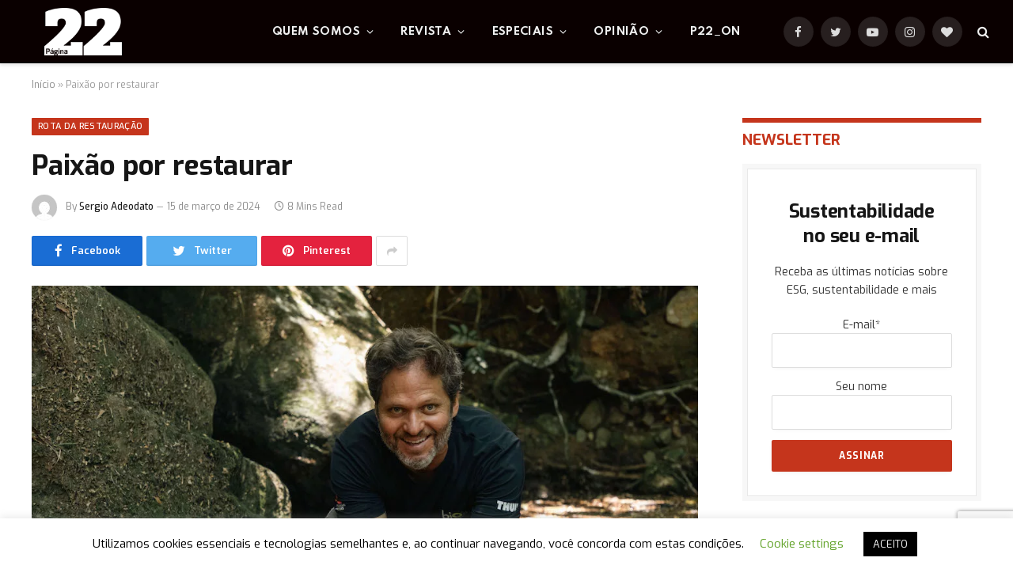

--- FILE ---
content_type: text/html; charset=UTF-8
request_url: https://pagina22.com.br/2024/03/15/paixao-por-restaurar/
body_size: 114537
content:

<!DOCTYPE html>
<html lang="pt-BR" class="s-light site-s-light">

<head>

	<meta charset="UTF-8" />
	<meta name="viewport" content="width=device-width, initial-scale=1" />
	<meta name='robots' content='index, follow, max-image-preview:large, max-snippet:-1, max-video-preview:-1' />

	<!-- This site is optimized with the Yoast SEO plugin v26.7 - https://yoast.com/wordpress/plugins/seo/ -->
	<title>Paixão por restaurar - Página 22</title><link rel="preload" as="image" imagesrcset="https://pagina22.com.br/wp-content/uploads/2024/01/Leandro-Farkuh-buscou-propriedade-degradada-pela-pecuaria-para-fazer-a-restauracao-jpg.webp 1024w, https://pagina22.com.br/wp-content/uploads/2024/01/Leandro-Farkuh-buscou-propriedade-degradada-pela-pecuaria-para-fazer-a-restauracao-300x200.webp 300w, https://pagina22.com.br/wp-content/uploads/2024/01/Leandro-Farkuh-buscou-propriedade-degradada-pela-pecuaria-para-fazer-a-restauracao-768x512.webp 768w, https://pagina22.com.br/wp-content/uploads/2024/01/Leandro-Farkuh-buscou-propriedade-degradada-pela-pecuaria-para-fazer-a-restauracao-150x100.webp 150w, https://pagina22.com.br/wp-content/uploads/2024/01/Leandro-Farkuh-buscou-propriedade-degradada-pela-pecuaria-para-fazer-a-restauracao-450x300.webp 450w" imagesizes="(max-width: 788px) 100vw, 788px" /><link rel="preload" as="font" href="https://pagina22.com.br/wp-content/themes/smart-mag/css/icons/fonts/ts-icons.woff2?v2.2" type="font/woff2" crossorigin="anonymous" />
	<meta name="description" content="O empresário que aposta nos negócios com a vida saudável embarca na saga de recuperar floresta onde havia gado e mobilizar propósitos que fortalecem a marca e dão sentido a novos hábitos" />
	<link rel="canonical" href="https://pagina22.com.br/2024/03/15/paixao-por-restaurar/" />
	<meta property="og:locale" content="pt_BR" />
	<meta property="og:type" content="article" />
	<meta property="og:title" content="Paixão por restaurar - Página 22" />
	<meta property="og:description" content="O empresário que aposta nos negócios com a vida saudável embarca na saga de recuperar floresta onde havia gado e mobilizar propósitos que fortalecem a marca e dão sentido a novos hábitos" />
	<meta property="og:url" content="https://pagina22.com.br/2024/03/15/paixao-por-restaurar/" />
	<meta property="og:site_name" content="Página 22" />
	<meta property="article:publisher" content="https://www.facebook.com/pagina22" />
	<meta property="article:published_time" content="2024-03-15T13:52:00+00:00" />
	<meta property="article:modified_time" content="2024-03-26T19:32:08+00:00" />
	<meta property="og:image" content="https://pagina22.com.br/wp-content/uploads/2024/01/Leandro-Farkuh-buscou-propriedade-degradada-pela-pecuaria-para-fazer-a-restauracao-jpg.webp" />
	<meta property="og:image:width" content="1024" />
	<meta property="og:image:height" content="683" />
	<meta property="og:image:type" content="image/jpeg" />
	<meta name="author" content="Sergio Adeodato" />
	<meta name="twitter:card" content="summary_large_image" />
	<meta name="twitter:creator" content="@pagina_22" />
	<meta name="twitter:site" content="@pagina_22" />
	<meta name="twitter:label1" content="Escrito por" />
	<meta name="twitter:data1" content="Sergio Adeodato" />
	<meta name="twitter:label2" content="Est. tempo de leitura" />
	<meta name="twitter:data2" content="9 minutos" />
	<script type="application/ld+json" class="yoast-schema-graph">{"@context":"https://schema.org","@graph":[{"@type":"Article","@id":"https://pagina22.com.br/2024/03/15/paixao-por-restaurar/#article","isPartOf":{"@id":"https://pagina22.com.br/2024/03/15/paixao-por-restaurar/"},"author":{"name":"Sergio Adeodato","@id":"https://pagina22.com.br/#/schema/person/dcd84a60fbfc27c027f195cebd360797"},"headline":"Paixão por restaurar","datePublished":"2024-03-15T13:52:00+00:00","dateModified":"2024-03-26T19:32:08+00:00","mainEntityOfPage":{"@id":"https://pagina22.com.br/2024/03/15/paixao-por-restaurar/"},"wordCount":1590,"image":{"@id":"https://pagina22.com.br/2024/03/15/paixao-por-restaurar/#primaryimage"},"thumbnailUrl":"https://pagina22.com.br/wp-content/uploads/2024/01/Leandro-Farkuh-buscou-propriedade-degradada-pela-pecuaria-para-fazer-a-restauracao-jpg.webp","keywords":["alimentação vegana","barra de cereal","Bio2","braquiária","espécies invasoras","esportes de aventura","Florestas do Futuro","Juan Pablo Ribeiro","Leandro Farkuh","Mata Atlântica","MCTI","pasto degradado","Piranguçu","restauração florestal","Rota da Restauração","Sérgio Adeodato","SOS Mata Atlântica"],"articleSection":["Reportagens","Rota da Restauração"],"inLanguage":"pt-BR"},{"@type":"WebPage","@id":"https://pagina22.com.br/2024/03/15/paixao-por-restaurar/","url":"https://pagina22.com.br/2024/03/15/paixao-por-restaurar/","name":"Paixão por restaurar - Página 22","isPartOf":{"@id":"https://pagina22.com.br/#website"},"primaryImageOfPage":{"@id":"https://pagina22.com.br/2024/03/15/paixao-por-restaurar/#primaryimage"},"image":{"@id":"https://pagina22.com.br/2024/03/15/paixao-por-restaurar/#primaryimage"},"thumbnailUrl":"https://pagina22.com.br/wp-content/uploads/2024/01/Leandro-Farkuh-buscou-propriedade-degradada-pela-pecuaria-para-fazer-a-restauracao-jpg.webp","datePublished":"2024-03-15T13:52:00+00:00","dateModified":"2024-03-26T19:32:08+00:00","author":{"@id":"https://pagina22.com.br/#/schema/person/dcd84a60fbfc27c027f195cebd360797"},"description":"O empresário que aposta nos negócios com a vida saudável embarca na saga de recuperar floresta onde havia gado e mobilizar propósitos que fortalecem a marca e dão sentido a novos hábitos","breadcrumb":{"@id":"https://pagina22.com.br/2024/03/15/paixao-por-restaurar/#breadcrumb"},"inLanguage":"pt-BR","potentialAction":[{"@type":"ReadAction","target":["https://pagina22.com.br/2024/03/15/paixao-por-restaurar/"]}]},{"@type":"ImageObject","inLanguage":"pt-BR","@id":"https://pagina22.com.br/2024/03/15/paixao-por-restaurar/#primaryimage","url":"https://pagina22.com.br/wp-content/uploads/2024/01/Leandro-Farkuh-buscou-propriedade-degradada-pela-pecuaria-para-fazer-a-restauracao-jpg.webp","contentUrl":"https://pagina22.com.br/wp-content/uploads/2024/01/Leandro-Farkuh-buscou-propriedade-degradada-pela-pecuaria-para-fazer-a-restauracao-jpg.webp","width":1024,"height":683,"caption":"Leandro Farkuh buscou propriedade degradada pela pecuária para fazer a restauração"},{"@type":"BreadcrumbList","@id":"https://pagina22.com.br/2024/03/15/paixao-por-restaurar/#breadcrumb","itemListElement":[{"@type":"ListItem","position":1,"name":"Início","item":"https://pagina22.com.br/"},{"@type":"ListItem","position":2,"name":"Paixão por restaurar"}]},{"@type":"WebSite","@id":"https://pagina22.com.br/#website","url":"https://pagina22.com.br/","name":"Página 22","description":"ESG | Sustentabilidade | Meio ambiente","potentialAction":[{"@type":"SearchAction","target":{"@type":"EntryPoint","urlTemplate":"https://pagina22.com.br/?s={search_term_string}"},"query-input":{"@type":"PropertyValueSpecification","valueRequired":true,"valueName":"search_term_string"}}],"inLanguage":"pt-BR"},{"@type":"Person","@id":"https://pagina22.com.br/#/schema/person/dcd84a60fbfc27c027f195cebd360797","name":"Sergio Adeodato","image":{"@type":"ImageObject","inLanguage":"pt-BR","@id":"https://pagina22.com.br/#/schema/person/image/","url":"https://secure.gravatar.com/avatar/19148ee20dbd7d828de7c1b48d24daa67ee11a9d0159daf780c7192bac08e279?s=96&d=mm&r=g","contentUrl":"https://secure.gravatar.com/avatar/19148ee20dbd7d828de7c1b48d24daa67ee11a9d0159daf780c7192bac08e279?s=96&d=mm&r=g","caption":"Sergio Adeodato"},"url":"https://pagina22.com.br/author/sergioa/"}]}</script>
	<!-- / Yoast SEO plugin. -->


<link rel='dns-prefetch' href='//www.googletagmanager.com' />
<link rel='dns-prefetch' href='//fonts.googleapis.com' />
<link rel='dns-prefetch' href='//pagead2.googlesyndication.com' />
<link rel="alternate" type="application/rss+xml" title="Feed para Página 22 &raquo;" href="https://pagina22.com.br/feed/" />
<link rel="alternate" title="oEmbed (JSON)" type="application/json+oembed" href="https://pagina22.com.br/wp-json/oembed/1.0/embed?url=https%3A%2F%2Fpagina22.com.br%2F2024%2F03%2F15%2Fpaixao-por-restaurar%2F" />
<link rel="alternate" title="oEmbed (XML)" type="text/xml+oembed" href="https://pagina22.com.br/wp-json/oembed/1.0/embed?url=https%3A%2F%2Fpagina22.com.br%2F2024%2F03%2F15%2Fpaixao-por-restaurar%2F&#038;format=xml" />
<link rel="alternate" type="application/rss+xml" title="Feed de Página 22 &raquo; Story" href="https://pagina22.com.br/web-stories/feed/"><style id='wp-img-auto-sizes-contain-inline-css' type='text/css'>
img:is([sizes=auto i],[sizes^="auto," i]){contain-intrinsic-size:3000px 1500px}
/*# sourceURL=wp-img-auto-sizes-contain-inline-css */
</style>
<style id='wp-emoji-styles-inline-css' type='text/css'>

	img.wp-smiley, img.emoji {
		display: inline !important;
		border: none !important;
		box-shadow: none !important;
		height: 1em !important;
		width: 1em !important;
		margin: 0 0.07em !important;
		vertical-align: -0.1em !important;
		background: none !important;
		padding: 0 !important;
	}
/*# sourceURL=wp-emoji-styles-inline-css */
</style>
<link rel='stylesheet' id='wp-block-library-css' href='https://pagina22.com.br/wp-includes/css/dist/block-library/style.min.css?ver=8ee8ba6915ce06aae0bb00b2851b79f8' type='text/css' media='all' />
<style id='classic-theme-styles-inline-css' type='text/css'>
/*! This file is auto-generated */
.wp-block-button__link{color:#fff;background-color:#32373c;border-radius:9999px;box-shadow:none;text-decoration:none;padding:calc(.667em + 2px) calc(1.333em + 2px);font-size:1.125em}.wp-block-file__button{background:#32373c;color:#fff;text-decoration:none}
/*# sourceURL=/wp-includes/css/classic-themes.min.css */
</style>
<style id='global-styles-inline-css' type='text/css'>
:root{--wp--preset--aspect-ratio--square: 1;--wp--preset--aspect-ratio--4-3: 4/3;--wp--preset--aspect-ratio--3-4: 3/4;--wp--preset--aspect-ratio--3-2: 3/2;--wp--preset--aspect-ratio--2-3: 2/3;--wp--preset--aspect-ratio--16-9: 16/9;--wp--preset--aspect-ratio--9-16: 9/16;--wp--preset--color--black: #000000;--wp--preset--color--cyan-bluish-gray: #abb8c3;--wp--preset--color--white: #ffffff;--wp--preset--color--pale-pink: #f78da7;--wp--preset--color--vivid-red: #cf2e2e;--wp--preset--color--luminous-vivid-orange: #ff6900;--wp--preset--color--luminous-vivid-amber: #fcb900;--wp--preset--color--light-green-cyan: #7bdcb5;--wp--preset--color--vivid-green-cyan: #00d084;--wp--preset--color--pale-cyan-blue: #8ed1fc;--wp--preset--color--vivid-cyan-blue: #0693e3;--wp--preset--color--vivid-purple: #9b51e0;--wp--preset--gradient--vivid-cyan-blue-to-vivid-purple: linear-gradient(135deg,rgb(6,147,227) 0%,rgb(155,81,224) 100%);--wp--preset--gradient--light-green-cyan-to-vivid-green-cyan: linear-gradient(135deg,rgb(122,220,180) 0%,rgb(0,208,130) 100%);--wp--preset--gradient--luminous-vivid-amber-to-luminous-vivid-orange: linear-gradient(135deg,rgb(252,185,0) 0%,rgb(255,105,0) 100%);--wp--preset--gradient--luminous-vivid-orange-to-vivid-red: linear-gradient(135deg,rgb(255,105,0) 0%,rgb(207,46,46) 100%);--wp--preset--gradient--very-light-gray-to-cyan-bluish-gray: linear-gradient(135deg,rgb(238,238,238) 0%,rgb(169,184,195) 100%);--wp--preset--gradient--cool-to-warm-spectrum: linear-gradient(135deg,rgb(74,234,220) 0%,rgb(151,120,209) 20%,rgb(207,42,186) 40%,rgb(238,44,130) 60%,rgb(251,105,98) 80%,rgb(254,248,76) 100%);--wp--preset--gradient--blush-light-purple: linear-gradient(135deg,rgb(255,206,236) 0%,rgb(152,150,240) 100%);--wp--preset--gradient--blush-bordeaux: linear-gradient(135deg,rgb(254,205,165) 0%,rgb(254,45,45) 50%,rgb(107,0,62) 100%);--wp--preset--gradient--luminous-dusk: linear-gradient(135deg,rgb(255,203,112) 0%,rgb(199,81,192) 50%,rgb(65,88,208) 100%);--wp--preset--gradient--pale-ocean: linear-gradient(135deg,rgb(255,245,203) 0%,rgb(182,227,212) 50%,rgb(51,167,181) 100%);--wp--preset--gradient--electric-grass: linear-gradient(135deg,rgb(202,248,128) 0%,rgb(113,206,126) 100%);--wp--preset--gradient--midnight: linear-gradient(135deg,rgb(2,3,129) 0%,rgb(40,116,252) 100%);--wp--preset--font-size--small: 13px;--wp--preset--font-size--medium: 20px;--wp--preset--font-size--large: 36px;--wp--preset--font-size--x-large: 42px;--wp--preset--spacing--20: 0.44rem;--wp--preset--spacing--30: 0.67rem;--wp--preset--spacing--40: 1rem;--wp--preset--spacing--50: 1.5rem;--wp--preset--spacing--60: 2.25rem;--wp--preset--spacing--70: 3.38rem;--wp--preset--spacing--80: 5.06rem;--wp--preset--shadow--natural: 6px 6px 9px rgba(0, 0, 0, 0.2);--wp--preset--shadow--deep: 12px 12px 50px rgba(0, 0, 0, 0.4);--wp--preset--shadow--sharp: 6px 6px 0px rgba(0, 0, 0, 0.2);--wp--preset--shadow--outlined: 6px 6px 0px -3px rgb(255, 255, 255), 6px 6px rgb(0, 0, 0);--wp--preset--shadow--crisp: 6px 6px 0px rgb(0, 0, 0);}:where(.is-layout-flex){gap: 0.5em;}:where(.is-layout-grid){gap: 0.5em;}body .is-layout-flex{display: flex;}.is-layout-flex{flex-wrap: wrap;align-items: center;}.is-layout-flex > :is(*, div){margin: 0;}body .is-layout-grid{display: grid;}.is-layout-grid > :is(*, div){margin: 0;}:where(.wp-block-columns.is-layout-flex){gap: 2em;}:where(.wp-block-columns.is-layout-grid){gap: 2em;}:where(.wp-block-post-template.is-layout-flex){gap: 1.25em;}:where(.wp-block-post-template.is-layout-grid){gap: 1.25em;}.has-black-color{color: var(--wp--preset--color--black) !important;}.has-cyan-bluish-gray-color{color: var(--wp--preset--color--cyan-bluish-gray) !important;}.has-white-color{color: var(--wp--preset--color--white) !important;}.has-pale-pink-color{color: var(--wp--preset--color--pale-pink) !important;}.has-vivid-red-color{color: var(--wp--preset--color--vivid-red) !important;}.has-luminous-vivid-orange-color{color: var(--wp--preset--color--luminous-vivid-orange) !important;}.has-luminous-vivid-amber-color{color: var(--wp--preset--color--luminous-vivid-amber) !important;}.has-light-green-cyan-color{color: var(--wp--preset--color--light-green-cyan) !important;}.has-vivid-green-cyan-color{color: var(--wp--preset--color--vivid-green-cyan) !important;}.has-pale-cyan-blue-color{color: var(--wp--preset--color--pale-cyan-blue) !important;}.has-vivid-cyan-blue-color{color: var(--wp--preset--color--vivid-cyan-blue) !important;}.has-vivid-purple-color{color: var(--wp--preset--color--vivid-purple) !important;}.has-black-background-color{background-color: var(--wp--preset--color--black) !important;}.has-cyan-bluish-gray-background-color{background-color: var(--wp--preset--color--cyan-bluish-gray) !important;}.has-white-background-color{background-color: var(--wp--preset--color--white) !important;}.has-pale-pink-background-color{background-color: var(--wp--preset--color--pale-pink) !important;}.has-vivid-red-background-color{background-color: var(--wp--preset--color--vivid-red) !important;}.has-luminous-vivid-orange-background-color{background-color: var(--wp--preset--color--luminous-vivid-orange) !important;}.has-luminous-vivid-amber-background-color{background-color: var(--wp--preset--color--luminous-vivid-amber) !important;}.has-light-green-cyan-background-color{background-color: var(--wp--preset--color--light-green-cyan) !important;}.has-vivid-green-cyan-background-color{background-color: var(--wp--preset--color--vivid-green-cyan) !important;}.has-pale-cyan-blue-background-color{background-color: var(--wp--preset--color--pale-cyan-blue) !important;}.has-vivid-cyan-blue-background-color{background-color: var(--wp--preset--color--vivid-cyan-blue) !important;}.has-vivid-purple-background-color{background-color: var(--wp--preset--color--vivid-purple) !important;}.has-black-border-color{border-color: var(--wp--preset--color--black) !important;}.has-cyan-bluish-gray-border-color{border-color: var(--wp--preset--color--cyan-bluish-gray) !important;}.has-white-border-color{border-color: var(--wp--preset--color--white) !important;}.has-pale-pink-border-color{border-color: var(--wp--preset--color--pale-pink) !important;}.has-vivid-red-border-color{border-color: var(--wp--preset--color--vivid-red) !important;}.has-luminous-vivid-orange-border-color{border-color: var(--wp--preset--color--luminous-vivid-orange) !important;}.has-luminous-vivid-amber-border-color{border-color: var(--wp--preset--color--luminous-vivid-amber) !important;}.has-light-green-cyan-border-color{border-color: var(--wp--preset--color--light-green-cyan) !important;}.has-vivid-green-cyan-border-color{border-color: var(--wp--preset--color--vivid-green-cyan) !important;}.has-pale-cyan-blue-border-color{border-color: var(--wp--preset--color--pale-cyan-blue) !important;}.has-vivid-cyan-blue-border-color{border-color: var(--wp--preset--color--vivid-cyan-blue) !important;}.has-vivid-purple-border-color{border-color: var(--wp--preset--color--vivid-purple) !important;}.has-vivid-cyan-blue-to-vivid-purple-gradient-background{background: var(--wp--preset--gradient--vivid-cyan-blue-to-vivid-purple) !important;}.has-light-green-cyan-to-vivid-green-cyan-gradient-background{background: var(--wp--preset--gradient--light-green-cyan-to-vivid-green-cyan) !important;}.has-luminous-vivid-amber-to-luminous-vivid-orange-gradient-background{background: var(--wp--preset--gradient--luminous-vivid-amber-to-luminous-vivid-orange) !important;}.has-luminous-vivid-orange-to-vivid-red-gradient-background{background: var(--wp--preset--gradient--luminous-vivid-orange-to-vivid-red) !important;}.has-very-light-gray-to-cyan-bluish-gray-gradient-background{background: var(--wp--preset--gradient--very-light-gray-to-cyan-bluish-gray) !important;}.has-cool-to-warm-spectrum-gradient-background{background: var(--wp--preset--gradient--cool-to-warm-spectrum) !important;}.has-blush-light-purple-gradient-background{background: var(--wp--preset--gradient--blush-light-purple) !important;}.has-blush-bordeaux-gradient-background{background: var(--wp--preset--gradient--blush-bordeaux) !important;}.has-luminous-dusk-gradient-background{background: var(--wp--preset--gradient--luminous-dusk) !important;}.has-pale-ocean-gradient-background{background: var(--wp--preset--gradient--pale-ocean) !important;}.has-electric-grass-gradient-background{background: var(--wp--preset--gradient--electric-grass) !important;}.has-midnight-gradient-background{background: var(--wp--preset--gradient--midnight) !important;}.has-small-font-size{font-size: var(--wp--preset--font-size--small) !important;}.has-medium-font-size{font-size: var(--wp--preset--font-size--medium) !important;}.has-large-font-size{font-size: var(--wp--preset--font-size--large) !important;}.has-x-large-font-size{font-size: var(--wp--preset--font-size--x-large) !important;}
:where(.wp-block-post-template.is-layout-flex){gap: 1.25em;}:where(.wp-block-post-template.is-layout-grid){gap: 1.25em;}
:where(.wp-block-term-template.is-layout-flex){gap: 1.25em;}:where(.wp-block-term-template.is-layout-grid){gap: 1.25em;}
:where(.wp-block-columns.is-layout-flex){gap: 2em;}:where(.wp-block-columns.is-layout-grid){gap: 2em;}
:root :where(.wp-block-pullquote){font-size: 1.5em;line-height: 1.6;}
/*# sourceURL=global-styles-inline-css */
</style>
<link rel='stylesheet' id='cookie-law-info-css' href='https://pagina22.com.br/wp-content/plugins/cookie-law-info/legacy/public/css/cookie-law-info-public.css?ver=3.3.9.1' type='text/css' media='all' />
<link rel='stylesheet' id='cookie-law-info-gdpr-css' href='https://pagina22.com.br/wp-content/plugins/cookie-law-info/legacy/public/css/cookie-law-info-gdpr.css?ver=3.3.9.1' type='text/css' media='all' />
<link rel='stylesheet' id='gn-frontend-gnfollow-style-css' href='https://pagina22.com.br/wp-content/plugins/gn-publisher/assets/css/gn-frontend-gnfollow.min.css?ver=1.5.26' type='text/css' media='all' />
<link rel='stylesheet' id='smartmag-core-css' href='https://pagina22.com.br/wp-content/themes/smart-mag/style.css?ver=7.1.1' type='text/css' media='all' />
<style id='smartmag-core-inline-css' type='text/css'>
:root { --c-main: #c5351c;
--c-main-rgb: 197,53,28;
--text-font: "Exo", system-ui, -apple-system, "Segoe UI", Arial, sans-serif;
--body-font: "Exo", system-ui, -apple-system, "Segoe UI", Arial, sans-serif;
--ui-font: "Exo", system-ui, -apple-system, "Segoe UI", Arial, sans-serif;
--title-font: "Exo", system-ui, -apple-system, "Segoe UI", Arial, sans-serif;
--h-font: "Exo", system-ui, -apple-system, "Segoe UI", Arial, sans-serif;
--title-font: "Exo", system-ui, -apple-system, "Segoe UI", Arial, sans-serif;
--h-font: "Exo", system-ui, -apple-system, "Segoe UI", Arial, sans-serif;
--sidebar-width: 29%;
--c-excerpts: #686868;
--excerpt-size: 14px; }
.smart-head-main { --c-shadow: #eaeaea; }
.smart-head-main .smart-head-mid { --head-h: 80px; background-color: #0a0000; }
.navigation-main .menu > li > a { font-family: "Spartan", system-ui, -apple-system, "Segoe UI", Arial, sans-serif; font-size: 13px; font-weight: bold; text-transform: uppercase; letter-spacing: 0.03em; }
.mega-menu .post-title a:hover { color: var(--c-nav-drop-hov); }
.s-light .navigation-main { --c-nav-hov: #c5351c; }
.s-light .navigation { --c-nav-hov-bg: #c5351c; --c-nav-drop-bg: #c5351c; --c-nav-drop-hov-bg: #000000; }
.s-dark .navigation-main { --c-nav-hov: #ffffff; }
.s-dark .navigation { --c-nav-drop-bg: #c5351c; }
.smart-head-mobile .smart-head-mid { background: linear-gradient(90deg, #794c93 0%, #dd2c35 100%); }
.s-dark .off-canvas, .off-canvas.s-dark { background-color: #140010; }
.smart-head-main .spc-social { --spc-social-fs: 15px; }
.s-dark .smart-head-main .search-icon:hover,
.smart-head-main .s-dark .search-icon:hover { color: #ffffff; }
.s-dark .upper-footer { background-color: #140010; }
.s-dark .lower-footer { background-color: #140010; }
.post-meta .text-in, .post-meta .post-cat > a { font-size: 11px; }
.post-meta .post-cat > a { font-weight: 600; }
.block-head-f { --space-below: 7px; --line-weight: 6px; --c-line: var(--c-main); --c-border: #ffffff; }
.block-head-f .heading { color: var(--c-main); }
.load-button { padding-top: 14px; padding-bottom: 14px; padding-left: 14px; padding-right: 14px; width: 300px; min-width: 0; border-radius: 50px; }
.loop-grid-base .post-title { font-size: 16px; font-weight: bold; line-height: 1.4; letter-spacing: -0.03em; }
.loop-list .post-title { font-size: 20px; font-weight: bold; line-height: 1.5; letter-spacing: -0.03em; }
.loop-small .post-title { font-size: 14px; font-weight: 600; letter-spacing: -0.03em; }
@media (min-width: 940px) and (max-width: 1200px) { .navigation-main .menu > li > a { font-size: calc(10px + (13px - 10px) * .7); } }


/*# sourceURL=smartmag-core-inline-css */
</style>
<link rel='stylesheet' id='magnific-popup-css' href='https://pagina22.com.br/wp-content/themes/smart-mag/css/lightbox.css?ver=7.1.1' type='text/css' media='all' />
<link rel='stylesheet' id='smartmag-icons-css' href='https://pagina22.com.br/wp-content/themes/smart-mag/css/icons/icons.css?ver=7.1.1' type='text/css' media='all' />
<link rel='stylesheet' id='smartmag-gfonts-custom-css' href='https://fonts.googleapis.com/css?family=Exo%3A400%2C500%2C600%2C700%7CSpartan%3Abold&#038;display=swap' type='text/css' media='all' />
<link rel='stylesheet' id='sib-front-css-css' href='https://pagina22.com.br/wp-content/plugins/mailin/css/mailin-front.css?ver=8ee8ba6915ce06aae0bb00b2851b79f8' type='text/css' media='all' />
<script type="text/javascript" src="https://pagina22.com.br/wp-includes/js/jquery/jquery.min.js?ver=3.7.1" id="jquery-core-js"></script>
<script type="text/javascript" src="https://pagina22.com.br/wp-includes/js/jquery/jquery-migrate.min.js?ver=3.4.1" id="jquery-migrate-js"></script>
<script type="text/javascript" id="cookie-law-info-js-extra">
/* <![CDATA[ */
var Cli_Data = {"nn_cookie_ids":[],"cookielist":[],"non_necessary_cookies":[],"ccpaEnabled":"","ccpaRegionBased":"","ccpaBarEnabled":"","strictlyEnabled":["necessary","obligatoire"],"ccpaType":"gdpr","js_blocking":"","custom_integration":"","triggerDomRefresh":"","secure_cookies":""};
var cli_cookiebar_settings = {"animate_speed_hide":"500","animate_speed_show":"500","background":"#FFF","border":"#b1a6a6c2","border_on":"","button_1_button_colour":"#000","button_1_button_hover":"#000000","button_1_link_colour":"#fff","button_1_as_button":"1","button_1_new_win":"","button_2_button_colour":"#333","button_2_button_hover":"#292929","button_2_link_colour":"#444","button_2_as_button":"","button_2_hidebar":"","button_3_button_colour":"#000","button_3_button_hover":"#000000","button_3_link_colour":"#fff","button_3_as_button":"1","button_3_new_win":"","button_4_button_colour":"#000","button_4_button_hover":"#000000","button_4_link_colour":"#62a329","button_4_as_button":"","button_7_button_colour":"#61a229","button_7_button_hover":"#4e8221","button_7_link_colour":"#fff","button_7_as_button":"1","button_7_new_win":"","font_family":"inherit","header_fix":"","notify_animate_hide":"1","notify_animate_show":"","notify_div_id":"#cookie-law-info-bar","notify_position_horizontal":"right","notify_position_vertical":"bottom","scroll_close":"","scroll_close_reload":"","accept_close_reload":"","reject_close_reload":"","showagain_tab":"1","showagain_background":"#fff","showagain_border":"#000","showagain_div_id":"#cookie-law-info-again","showagain_x_position":"100px","text":"#000","show_once_yn":"","show_once":"10000","logging_on":"","as_popup":"","popup_overlay":"1","bar_heading_text":"","cookie_bar_as":"banner","popup_showagain_position":"bottom-right","widget_position":"left"};
var log_object = {"ajax_url":"https://pagina22.com.br/wp-admin/admin-ajax.php"};
//# sourceURL=cookie-law-info-js-extra
/* ]]> */
</script>
<script type="text/javascript" src="https://pagina22.com.br/wp-content/plugins/cookie-law-info/legacy/public/js/cookie-law-info-public.js?ver=3.3.9.1" id="cookie-law-info-js"></script>

<!-- Snippet da etiqueta do Google (gtag.js) adicionado pelo Site Kit -->
<!-- Snippet do Google Análises adicionado pelo Site Kit -->
<script type="text/javascript" src="https://www.googletagmanager.com/gtag/js?id=G-9YHR840DJ4" id="google_gtagjs-js" async></script>
<script type="text/javascript" id="google_gtagjs-js-after">
/* <![CDATA[ */
window.dataLayer = window.dataLayer || [];function gtag(){dataLayer.push(arguments);}
gtag("set","linker",{"domains":["pagina22.com.br"]});
gtag("js", new Date());
gtag("set", "developer_id.dZTNiMT", true);
gtag("config", "G-9YHR840DJ4");
//# sourceURL=google_gtagjs-js-after
/* ]]> */
</script>
<script type="text/javascript" id="sib-front-js-js-extra">
/* <![CDATA[ */
var sibErrMsg = {"invalidMail":"Please fill out valid email address","requiredField":"Please fill out required fields","invalidDateFormat":"Please fill out valid date format","invalidSMSFormat":"Please fill out valid phone number"};
var ajax_sib_front_object = {"ajax_url":"https://pagina22.com.br/wp-admin/admin-ajax.php","ajax_nonce":"14a680484a","flag_url":"https://pagina22.com.br/wp-content/plugins/mailin/img/flags/"};
//# sourceURL=sib-front-js-js-extra
/* ]]> */
</script>
<script type="text/javascript" src="https://pagina22.com.br/wp-content/plugins/mailin/js/mailin-front.js?ver=1763030244" id="sib-front-js-js"></script>
<link rel="https://api.w.org/" href="https://pagina22.com.br/wp-json/" /><link rel="alternate" title="JSON" type="application/json" href="https://pagina22.com.br/wp-json/wp/v2/posts/55999" /><link rel="EditURI" type="application/rsd+xml" title="RSD" href="https://pagina22.com.br/xmlrpc.php?rsd" />
<meta name="generator" content="Site Kit by Google 1.170.0" /><!-- Google Tag Manager -->
<script>(function(w,d,s,l,i){w[l]=w[l]||[];w[l].push({'gtm.start':
new Date().getTime(),event:'gtm.js'});var f=d.getElementsByTagName(s)[0],
j=d.createElement(s),dl=l!='dataLayer'?'&l='+l:'';j.async=true;j.src=
'https://www.googletagmanager.com/gtm.js?id='+i+dl;f.parentNode.insertBefore(j,f);
})(window,document,'script','dataLayer','GTM-WQ7FNQCK');</script>
<!-- End Google Tag Manager -->  <script src="https://cdn.onesignal.com/sdks/web/v16/OneSignalSDK.page.js" defer></script>
  <script>
          window.OneSignalDeferred = window.OneSignalDeferred || [];
          OneSignalDeferred.push(async function(OneSignal) {
            await OneSignal.init({
              appId: "",
              serviceWorkerOverrideForTypical: true,
              path: "https://pagina22.com.br/wp-content/plugins/onesignal-free-web-push-notifications/sdk_files/",
              serviceWorkerParam: { scope: "/wp-content/plugins/onesignal-free-web-push-notifications/sdk_files/push/onesignal/" },
              serviceWorkerPath: "OneSignalSDKWorker.js",
            });
          });

          // Unregister the legacy OneSignal service worker to prevent scope conflicts
          if (navigator.serviceWorker) {
            navigator.serviceWorker.getRegistrations().then((registrations) => {
              // Iterate through all registered service workers
              registrations.forEach((registration) => {
                // Check the script URL to identify the specific service worker
                if (registration.active && registration.active.scriptURL.includes('OneSignalSDKWorker.js.php')) {
                  // Unregister the service worker
                  registration.unregister().then((success) => {
                    if (success) {
                      console.log('OneSignalSW: Successfully unregistered:', registration.active.scriptURL);
                    } else {
                      console.log('OneSignalSW: Failed to unregister:', registration.active.scriptURL);
                    }
                  });
                }
              });
            }).catch((error) => {
              console.error('Error fetching service worker registrations:', error);
            });
        }
        </script>
<meta name="generator" content="performance-lab 4.0.1; plugins: ">

		<script>
		var BunyadSchemeKey = 'bunyad-scheme';
		(() => {
			const d = document.documentElement;
			const c = d.classList;
			const scheme = localStorage.getItem(BunyadSchemeKey);
			if (scheme) {
				d.dataset.origClass = c;
				scheme === 'dark' ? c.remove('s-light', 'site-s-light') : c.remove('s-dark', 'site-s-dark');
				c.add('site-s-' + scheme, 's-' + scheme);
			}
		})();
		</script>
		
<!-- Meta-etiquetas do Google AdSense adicionado pelo Site Kit -->
<meta name="google-adsense-platform-account" content="ca-host-pub-2644536267352236">
<meta name="google-adsense-platform-domain" content="sitekit.withgoogle.com">
<!-- Fim das meta-etiquetas do Google AdSense adicionado pelo Site Kit -->
<meta name="generator" content="Elementor 3.34.1; features: additional_custom_breakpoints; settings: css_print_method-external, google_font-enabled, font_display-auto">
<script type="text/javascript" src="https://cdn.by.wonderpush.com/sdk/1.1/wonderpush-loader.min.js" async></script>
<script type="text/javascript">
  window.WonderPush = window.WonderPush || [];
  window.WonderPush.push(['init', {"customDomain":"https:\/\/pagina22.com.br\/wp-content\/plugins\/mailin\/","serviceWorkerUrl":"wonderpush-worker-loader.min.js?webKey=d5aac2399ff61210706dfc95de93060f9decd067f65bc5790813cde6ba1a291e","frameUrl":"wonderpush.min.html","webKey":"d5aac2399ff61210706dfc95de93060f9decd067f65bc5790813cde6ba1a291e"}]);
</script>			<style>
				.e-con.e-parent:nth-of-type(n+4):not(.e-lazyloaded):not(.e-no-lazyload),
				.e-con.e-parent:nth-of-type(n+4):not(.e-lazyloaded):not(.e-no-lazyload) * {
					background-image: none !important;
				}
				@media screen and (max-height: 1024px) {
					.e-con.e-parent:nth-of-type(n+3):not(.e-lazyloaded):not(.e-no-lazyload),
					.e-con.e-parent:nth-of-type(n+3):not(.e-lazyloaded):not(.e-no-lazyload) * {
						background-image: none !important;
					}
				}
				@media screen and (max-height: 640px) {
					.e-con.e-parent:nth-of-type(n+2):not(.e-lazyloaded):not(.e-no-lazyload),
					.e-con.e-parent:nth-of-type(n+2):not(.e-lazyloaded):not(.e-no-lazyload) * {
						background-image: none !important;
					}
				}
			</style>
			
<!-- Código do Google Adsense adicionado pelo Site Kit -->
<script type="text/javascript" async="async" src="https://pagead2.googlesyndication.com/pagead/js/adsbygoogle.js?client=ca-pub-1115613755648140&amp;host=ca-host-pub-2644536267352236" crossorigin="anonymous"></script>

<!-- Fim do código do Google AdSense adicionado pelo Site Kit -->
<link rel="icon" href="https://pagina22.com.br/wp-content/uploads/2016/09/cropped-logo-p22-t-32x32.jpeg" sizes="32x32" />
<link rel="icon" href="https://pagina22.com.br/wp-content/uploads/2016/09/cropped-logo-p22-t-192x192.jpeg" sizes="192x192" />
<link rel="apple-touch-icon" href="https://pagina22.com.br/wp-content/uploads/2016/09/cropped-logo-p22-t-180x180.jpeg" />
<meta name="msapplication-TileImage" content="https://pagina22.com.br/wp-content/uploads/2016/09/cropped-logo-p22-t-270x270.jpeg" />


</head>

<body data-rsssl=1 class="wp-singular post-template-default single single-post postid-55999 single-format-standard wp-theme-smart-mag right-sidebar post-layout-modern post-cat-18456 has-lb has-lb-sm layout-normal elementor-default elementor-kit-53117">

<!-- Google Tag Manager (noscript) -->
<noscript><iframe src="https://www.googletagmanager.com/ns.html?id=GTM-WQ7FNQCK"
height="0" width="0" style="display:none;visibility:hidden"></iframe></noscript>
<!-- End Google Tag Manager (noscript) -->

<div class="main-wrap">

	
<div class="off-canvas-backdrop"></div>
<div class="mobile-menu-container off-canvas s-dark hide-menu-lg" id="off-canvas">

	<div class="off-canvas-head">
		<a href="#" class="close"><i class="tsi tsi-times"></i></a>

		<div class="ts-logo">
			<img class="logo-mobile logo-image logo-image-dark" src="https://pagina22.com.br/wp-content/uploads/2022/02/p22-main-small.png" width="75" height="46" alt="Página 22"/><img class="logo-mobile logo-image" src="https://pagina22.com.br/wp-content/uploads/2022/02/p22-main-small.png" width="75" height="46" alt="Página 22"/>		</div>
	</div>

	<div class="off-canvas-content">

					<ul class="mobile-menu"></ul>
		
		
		
		<div class="spc-social spc-social-b smart-head-social">
		
			
				<a href="https://www.facebook.com/pagina22" class="link s-facebook" target="_blank" rel="noopener">
					<i class="icon tsi tsi-facebook"></i>
					<span class="visuallyhidden">Facebook</span>
				</a>
									
			
				<a href="https://twitter.com/pagina_22" class="link s-twitter" target="_blank" rel="noopener">
					<i class="icon tsi tsi-twitter"></i>
					<span class="visuallyhidden">Twitter</span>
				</a>
									
			
				<a href="https://www.instagram.com/revistapagina22/" class="link s-instagram" target="_blank" rel="noopener">
					<i class="icon tsi tsi-instagram"></i>
					<span class="visuallyhidden">Instagram</span>
				</a>
									
			
		</div>

		
	</div>

</div>
<div class="smart-head smart-head-a smart-head-main" id="smart-head" data-sticky="auto" data-sticky-type="smart">
	
	<div class="smart-head-row smart-head-mid smart-head-row-3 s-dark has-center-nav smart-head-row-full">

		<div class="inner full">

							
				<div class="items items-left ">
					<a href="https://pagina22.com.br/" title="Página 22" rel="home" class="logo-link ts-logo logo-is-image">
		<span>
			
				
					<img src="https://pagina22.com.br/wp-content/uploads/2022/02/p22-main-small.png" class="logo-image logo-image-dark" alt="Página 22" width="150" height="92"/><img loading="lazy" src="https://pagina22.com.br/wp-content/uploads/2022/02/p22-main-small.png" class="logo-image" alt="Página 22" width="150" height="92"/>
									 
					</span>
	</a>				</div>

							
				<div class="items items-center ">
					<div class="nav-wrap">
		<nav class="navigation navigation-main nav-hov-b">
			<ul id="menu-main-menu" class="menu"><li id="menu-item-53127" class="menu-item menu-item-type-post_type menu-item-object-page menu-item-has-children menu-item-53127"><a href="https://pagina22.com.br/quem-somos/">Quem somos</a>
<ul class="sub-menu">
	<li id="menu-item-53572" class="menu-item menu-item-type-post_type menu-item-object-page menu-item-53572"><a href="https://pagina22.com.br/quem-somos/perfil-do-publico/">Perfil do público</a></li>
	<li id="menu-item-53563" class="menu-item menu-item-type-post_type menu-item-object-page menu-item-53563"><a href="https://pagina22.com.br/quem-somos/comercial/">Comercial</a></li>
</ul>
</li>
<li id="menu-item-53341" class="menu-item menu-item-type-custom menu-item-object-custom menu-item-has-children menu-item-53341"><a href="#">Revista</a>
<ul class="sub-menu">
	<li id="menu-item-53595" class="menu-item menu-item-type-post_type menu-item-object-page menu-item-53595"><a href="https://pagina22.com.br/edicao-completa/">Coleção completa</a></li>
	<li id="menu-item-53343" class="menu-item menu-item-type-custom menu-item-object-custom menu-item-has-children menu-item-53343"><a href="#">Baú</a>
	<ul class="sub-menu">
		<li id="menu-item-53237" class="menu-item menu-item-type-taxonomy menu-item-object-category menu-cat-3 menu-item-53237"><a href="https://pagina22.com.br/blogs/">Blogs</a></li>
		<li id="menu-item-53251" class="menu-item menu-item-type-taxonomy menu-item-object-category menu-cat-163 menu-item-53251"><a href="https://pagina22.com.br/bioeconomia-e-a-covid-19/">Bioeconomia e a Covid-19</a></li>
		<li id="menu-item-53246" class="menu-item menu-item-type-taxonomy menu-item-object-category menu-cat-113 menu-item-53246"><a href="https://pagina22.com.br/bode-na-sala/">Bode na Sala</a></li>
		<li id="menu-item-53238" class="menu-item menu-item-type-taxonomy menu-item-object-category menu-cat-141 menu-item-53238"><a href="https://pagina22.com.br/brasil-adentro/">Brasil Adentro</a></li>
		<li id="menu-item-53248" class="menu-item menu-item-type-taxonomy menu-item-object-category menu-cat-125 menu-item-53248"><a href="https://pagina22.com.br/coletivo-sustentavel/">Coletivo Sustentável</a></li>
		<li id="menu-item-53243" class="menu-item menu-item-type-taxonomy menu-item-object-category menu-cat-137 menu-item-53243"><a href="https://pagina22.com.br/diversas/">Diversas</a></li>
		<li id="menu-item-53242" class="menu-item menu-item-type-taxonomy menu-item-object-category menu-cat-16921 menu-item-53242"><a href="https://pagina22.com.br/economia-verde/">Economia Verde</a></li>
		<li id="menu-item-53244" class="menu-item menu-item-type-taxonomy menu-item-object-category menu-cat-135 menu-item-53244"><a href="https://pagina22.com.br/farol-jornalismo/">Farol Jornalismo</a></li>
		<li id="menu-item-53346" class="menu-item menu-item-type-taxonomy menu-item-object-category menu-cat-16947 menu-item-53346"><a href="https://pagina22.com.br/guia-de-inovacao-mpe/">Guia de Inovação</a></li>
		<li id="menu-item-53247" class="menu-item menu-item-type-taxonomy menu-item-object-category menu-cat-134 menu-item-53247"><a href="https://pagina22.com.br/mosaico/">Mosaico</a></li>
		<li id="menu-item-53249" class="menu-item menu-item-type-taxonomy menu-item-object-category menu-cat-136 menu-item-53249"><a href="https://pagina22.com.br/olha-isso/">Olha isso!</a></li>
		<li id="menu-item-53245" class="menu-item menu-item-type-taxonomy menu-item-object-category menu-cat-119 menu-item-53245"><a href="https://pagina22.com.br/p22tv/">P22TV</a></li>
		<li id="menu-item-53345" class="menu-item menu-item-type-taxonomy menu-item-object-category menu-cat-111 menu-item-53345"><a href="https://pagina22.com.br/regina-scharf/">Regina Scharf</a></li>
		<li id="menu-item-53239" class="menu-item menu-item-type-taxonomy menu-item-object-category menu-cat-16898 menu-item-53239"><a href="https://pagina22.com.br/ensaios/">Retrato</a></li>
		<li id="menu-item-53344" class="menu-item menu-item-type-taxonomy menu-item-object-category menu-cat-16942 menu-item-53344"><a href="https://pagina22.com.br/ultima/">Seção Última</a></li>
	</ul>
</li>
</ul>
</li>
<li id="menu-item-53129" class="menu-item menu-item-type-custom menu-item-object-custom menu-item-has-children menu-item-53129"><a href="#">Especiais</a>
<ul class="sub-menu">
	<li id="menu-item-59087" class="menu-item menu-item-type-post_type menu-item-object-page menu-item-59087"><a href="https://pagina22.com.br/biohubs-idesam/">Biohubs Idesam</a></li>
	<li id="menu-item-56543" class="menu-item menu-item-type-taxonomy menu-item-object-category menu-cat-18745 menu-item-56543"><a href="https://pagina22.com.br/especiais/dossie-pagina22/">Dossiê Página22</a></li>
	<li id="menu-item-56504" class="menu-item menu-item-type-custom menu-item-object-custom menu-item-56504"><a href="https://pagina22.com.br/manaus-de-frente-para-floresta/">Manaus de Frente para a floresta</a></li>
	<li id="menu-item-53716" class="menu-item menu-item-type-taxonomy menu-item-object-category menu-cat-17115 menu-item-53716"><a href="https://pagina22.com.br/especiais/circuito-do-plastico/">Circuito do Plástico</a></li>
	<li id="menu-item-53258" class="menu-item menu-item-type-taxonomy menu-item-object-category menu-cat-16962 menu-item-53258"><a href="https://pagina22.com.br/covid-19-coalizao/">Coalizão Brasil</a></li>
	<li id="menu-item-53256" class="menu-item menu-item-type-taxonomy menu-item-object-category menu-cat-171 menu-item-53256"><a href="https://pagina22.com.br/decada-da-restauracao/">Década da Restauração</a></li>
	<li id="menu-item-53257" class="menu-item menu-item-type-taxonomy menu-item-object-category menu-cat-166 menu-item-53257"><a href="https://pagina22.com.br/especial-10-anos-da-pnrs/">Especial 10 anos da PNRS</a></li>
	<li id="menu-item-53252" class="menu-item menu-item-type-taxonomy menu-item-object-category menu-cat-174 menu-item-53252"><a href="https://pagina22.com.br/forum-de-inovacao-em-investimentos-na-bioeconomia-amazonica/">Fórum de Inovação em Investimentos na Bioeconomia Amazônica</a></li>
	<li id="menu-item-59086" class="menu-item menu-item-type-post_type menu-item-object-page menu-item-59086"><a href="https://pagina22.com.br/jornada-amazonia/">Jornada Amazônia</a></li>
	<li id="menu-item-53253" class="menu-item menu-item-type-taxonomy menu-item-object-category menu-cat-160 menu-item-53253"><a href="https://pagina22.com.br/negocios-pelo-clima/">Negócios pelo Clima</a></li>
	<li id="menu-item-56169" class="menu-item menu-item-type-taxonomy menu-item-object-category current-post-ancestor current-menu-parent current-post-parent menu-cat-18456 menu-item-56169"><a href="https://pagina22.com.br/rota-da-restauracao/">Rota da Restauração</a></li>
	<li id="menu-item-53255" class="menu-item menu-item-type-taxonomy menu-item-object-category menu-cat-168 menu-item-53255"><a href="https://pagina22.com.br/territorio-medio-jurua/">Território Médio Juruá</a></li>
	<li id="menu-item-53254" class="menu-item menu-item-type-taxonomy menu-item-object-category menu-cat-16963 menu-item-53254"><a href="https://pagina22.com.br/uma-concertacao-pela-amazonia-especiais/">Uma Concertação pela Amazônia</a></li>
	<li id="menu-item-59085" class="menu-item menu-item-type-post_type menu-item-object-page menu-item-59085"><a href="https://pagina22.com.br/ybya/">Ybyá – Rios do Conhecimento</a></li>
</ul>
</li>
<li id="menu-item-53259" class="menu-item menu-item-type-custom menu-item-object-custom menu-item-has-children menu-item-53259"><a href="#">Opinião</a>
<ul class="sub-menu">
	<li id="menu-item-53447" class="menu-item menu-item-type-taxonomy menu-item-object-category menu-cat-132 menu-item-53447"><a href="https://pagina22.com.br/artigos/">Artigos</a></li>
	<li id="menu-item-53260" class="menu-item menu-item-type-taxonomy menu-item-object-category menu-cat-172 menu-item-53260"><a href="https://pagina22.com.br/o-tardigrado/">O Tardígrado</a></li>
	<li id="menu-item-53263" class="menu-item menu-item-type-taxonomy menu-item-object-category menu-cat-109 menu-item-53263"><a href="https://pagina22.com.br/joao-meirelles-filho/">João Meirelles Filho</a></li>
	<li id="menu-item-53261" class="menu-item menu-item-type-taxonomy menu-item-object-category menu-cat-110 menu-item-53261"><a href="https://pagina22.com.br/jose-eli-da-veiga/">José Eli da Veiga</a></li>
	<li id="menu-item-53262" class="menu-item menu-item-type-taxonomy menu-item-object-category menu-cat-112 menu-item-53262"><a href="https://pagina22.com.br/ricardo-abramovay/">Ricardo Abramovay</a></li>
	<li id="menu-item-53264" class="menu-item menu-item-type-taxonomy menu-item-object-category menu-cat-156 menu-item-53264"><a href="https://pagina22.com.br/ricardo-barretto/">Ricardo Barretto</a></li>
	<li id="menu-item-53265" class="menu-item menu-item-type-taxonomy menu-item-object-category menu-cat-164 menu-item-53265"><a href="https://pagina22.com.br/roberto-s-waack/">Roberto S. Waack</a></li>
</ul>
</li>
<li id="menu-item-53130" class="menu-item menu-item-type-custom menu-item-object-custom menu-item-53130"><a href="https://www.p22on.com.br">P22_ON</a></li>
</ul>		</nav>
	</div>
				</div>

							
				<div class="items items-right ">
				
		<div class="spc-social spc-social-b smart-head-social">
		
			
				<a href="https://www.facebook.com/pagina22" class="link s-facebook" target="_blank" rel="noopener">
					<i class="icon tsi tsi-facebook"></i>
					<span class="visuallyhidden">Facebook</span>
				</a>
									
			
				<a href="https://twitter.com/pagina_22" class="link s-twitter" target="_blank" rel="noopener">
					<i class="icon tsi tsi-twitter"></i>
					<span class="visuallyhidden">Twitter</span>
				</a>
									
			
				<a href="https://www.youtube.com/revistapagina22" class="link s-youtube" target="_blank" rel="noopener">
					<i class="icon tsi tsi-youtube-play"></i>
					<span class="visuallyhidden">YouTube</span>
				</a>
									
			
				<a href="https://www.instagram.com/revistapagina22/" class="link s-instagram" target="_blank" rel="noopener">
					<i class="icon tsi tsi-instagram"></i>
					<span class="visuallyhidden">Instagram</span>
				</a>
									
			
				<a href="https://www.threads.net/@revistapagina22" class="link s-bloglovin" target="_blank" rel="noopener">
					<i class="icon tsi tsi-heart"></i>
					<span class="visuallyhidden">BlogLovin</span>
				</a>
									
			
		</div>

		

	<a href="#" class="search-icon has-icon-only is-icon" title="Pesquisar">
		<i class="tsi tsi-search"></i>
	</a>

				</div>

						
		</div>
	</div>

	</div>
<div class="smart-head smart-head-a smart-head-mobile" id="smart-head-mobile" data-sticky="mid" data-sticky-type>
	
	<div class="smart-head-row smart-head-mid smart-head-row-3 s-dark smart-head-row-full">

		<div class="inner wrap">

							
				<div class="items items-left ">
				
<button class="offcanvas-toggle has-icon" type="button" aria-label="Menu">
	<span class="hamburger-icon hamburger-icon-a">
		<span class="inner"></span>
	</span>
</button>				</div>

							
				<div class="items items-center ">
					<a href="https://pagina22.com.br/" title="Página 22" rel="home" class="logo-link ts-logo logo-is-image">
		<span>
			
									<img class="logo-mobile logo-image logo-image-dark" src="https://pagina22.com.br/wp-content/uploads/2022/02/p22-main-small.png" width="75" height="46" alt="Página 22"/><img class="logo-mobile logo-image" src="https://pagina22.com.br/wp-content/uploads/2022/02/p22-main-small.png" width="75" height="46" alt="Página 22"/>									 
					</span>
	</a>				</div>

							
				<div class="items items-right ">
				

	<a href="#" class="search-icon has-icon-only is-icon" title="Pesquisar">
		<i class="tsi tsi-search"></i>
	</a>

				</div>

						
		</div>
	</div>

	</div>
<nav class="breadcrumbs is-full-width breadcrumbs-a" id="breadcrumb"><div class="inner ts-contain "><span><span><a href="https://pagina22.com.br/">Início</a></span> &raquo; <span class="breadcrumb_last" aria-current="page">Paixão por restaurar</span></span></div></nav>
<div class="main ts-contain cf right-sidebar">
	
		

<div class="ts-row">
	<div class="col-8 main-content">

					<div class="the-post-header s-head-modern s-head-modern-a">
	<div class="post-meta post-meta-a post-meta-left post-meta-single has-below"><div class="post-meta-items meta-above"><span class="meta-item cat-labels">
						
						<a href="https://pagina22.com.br/rota-da-restauracao/" class="category term-color-18456" rel="category">Rota da Restauração</a>
					</span>
					</div><h1 class="is-title post-title">Paixão por restaurar</h1><div class="post-meta-items meta-below has-author-img"><span class="meta-item post-author has-img"><img alt='Sergio Adeodato' src='https://secure.gravatar.com/avatar/19148ee20dbd7d828de7c1b48d24daa67ee11a9d0159daf780c7192bac08e279?s=32&#038;d=mm&#038;r=g' srcset='https://secure.gravatar.com/avatar/19148ee20dbd7d828de7c1b48d24daa67ee11a9d0159daf780c7192bac08e279?s=64&#038;d=mm&#038;r=g 2x' class='avatar avatar-32 photo' height='32' width='32' decoding='async'/><span class="by">By</span> <a href="https://pagina22.com.br/author/sergioa/" title="Posts de Sergio Adeodato" rel="author">Sergio Adeodato</a></span><span class="meta-item has-next-icon date"><time class="post-date" datetime="2024-03-15T10:52:00-03:00">15 de março de 2024</time></span><span class="meta-item read-time has-icon"><i class="tsi tsi-clock"></i>8 Mins Read</span></div></div>
<div class="post-share post-share-b spc-social-bg ">
	
		
		<a href="https://www.facebook.com/sharer.php?u=https%3A%2F%2Fpagina22.com.br%2F2024%2F03%2F15%2Fpaixao-por-restaurar%2F" class="cf service s-facebook service-lg" 
			title="Share on Facebook" target="_blank" rel="noopener">
			<i class="tsi tsi-tsi tsi-facebook"></i>
			<span class="label">Facebook</span>
		</a>
			
		
		<a href="https://twitter.com/intent/tweet?url=https%3A%2F%2Fpagina22.com.br%2F2024%2F03%2F15%2Fpaixao-por-restaurar%2F&#038;text=Paix%C3%A3o%20por%20restaurar" class="cf service s-twitter service-lg" 
			title="Share on Twitter" target="_blank" rel="noopener">
			<i class="tsi tsi-tsi tsi-twitter"></i>
			<span class="label">Twitter</span>
		</a>
			
		
		<a href="https://pinterest.com/pin/create/button/?url=https%3A%2F%2Fpagina22.com.br%2F2024%2F03%2F15%2Fpaixao-por-restaurar%2F&#038;media=https%3A%2F%2Fpagina22.com.br%2Fwp-content%2Fuploads%2F2024%2F01%2FLeandro-Farkuh-buscou-propriedade-degradada-pela-pecuaria-para-fazer-a-restauracao-jpg.webp&#038;description=Paix%C3%A3o%20por%20restaurar" class="cf service s-pinterest service-lg" 
			title="Share on Pinterest" target="_blank" rel="noopener">
			<i class="tsi tsi-tsi tsi-pinterest"></i>
			<span class="label">Pinterest</span>
		</a>
			
		
		<a href="https://www.linkedin.com/shareArticle?mini=true&#038;url=https%3A%2F%2Fpagina22.com.br%2F2024%2F03%2F15%2Fpaixao-por-restaurar%2F" class="cf service s-linkedin service-sm" 
			title="Share on LinkedIn" target="_blank" rel="noopener">
			<i class="tsi tsi-tsi tsi-linkedin"></i>
			<span class="label">LinkedIn</span>
		</a>
			
		
		<a href="https://wa.me/?text=Paix%C3%A3o%20por%20restaurar%20https%3A%2F%2Fpagina22.com.br%2F2024%2F03%2F15%2Fpaixao-por-restaurar%2F" class="cf service s-whatsapp service-sm" 
			title="Share on WhatsApp" target="_blank" rel="noopener">
			<i class="tsi tsi-tsi tsi-whatsapp"></i>
			<span class="label">WhatsApp</span>
		</a>
			
		
		<a href="https://www.reddit.com/submit?url=https%3A%2F%2Fpagina22.com.br%2F2024%2F03%2F15%2Fpaixao-por-restaurar%2F&#038;title=Paix%C3%A3o%20por%20restaurar" class="cf service s-reddit service-sm" 
			title="Share on Reddit" target="_blank" rel="noopener">
			<i class="tsi tsi-tsi tsi-reddit-alien"></i>
			<span class="label">Reddit</span>
		</a>
			
		
		<a href="https://www.tumblr.com/share/link?url=https%3A%2F%2Fpagina22.com.br%2F2024%2F03%2F15%2Fpaixao-por-restaurar%2F&#038;name=Paix%C3%A3o%20por%20restaurar" class="cf service s-tumblr service-sm" 
			title="Share on Tumblr" target="_blank" rel="noopener">
			<i class="tsi tsi-tsi tsi-tumblr"></i>
			<span class="label">Tumblr</span>
		</a>
			
		
		<a href="mailto:?subject=Paix%C3%A3o%20por%20restaurar&#038;body=https%3A%2F%2Fpagina22.com.br%2F2024%2F03%2F15%2Fpaixao-por-restaurar%2F" class="cf service s-email service-sm" 
			title="Share via Email" target="_blank" rel="noopener">
			<i class="tsi tsi-tsi tsi-envelope-o"></i>
			<span class="label">E-mail</span>
		</a>
			
		
			<a href="#" class="show-more" title="Show More Social Sharing"><i class="tsi tsi-share"></i></a>
		
</div>
	
	
</div>		
					<div class="single-featured">
					
	<div class="featured">
				
			<a href="https://pagina22.com.br/wp-content/uploads/2024/01/Leandro-Farkuh-buscou-propriedade-degradada-pela-pecuaria-para-fazer-a-restauracao-jpg.webp" class="image-link media-ratio ar-bunyad-main" title="Paixão por restaurar"><img loading="lazy" width="788" height="515" src="[data-uri]" class="attachment-large size-large lazyload wp-post-image" alt="" sizes="(max-width: 788px) 100vw, 788px" title="Paixão por restaurar" decoding="async" data-srcset="https://pagina22.com.br/wp-content/uploads/2024/01/Leandro-Farkuh-buscou-propriedade-degradada-pela-pecuaria-para-fazer-a-restauracao-jpg.webp 1024w, https://pagina22.com.br/wp-content/uploads/2024/01/Leandro-Farkuh-buscou-propriedade-degradada-pela-pecuaria-para-fazer-a-restauracao-300x200.webp 300w, https://pagina22.com.br/wp-content/uploads/2024/01/Leandro-Farkuh-buscou-propriedade-degradada-pela-pecuaria-para-fazer-a-restauracao-768x512.webp 768w, https://pagina22.com.br/wp-content/uploads/2024/01/Leandro-Farkuh-buscou-propriedade-degradada-pela-pecuaria-para-fazer-a-restauracao-150x100.webp 150w, https://pagina22.com.br/wp-content/uploads/2024/01/Leandro-Farkuh-buscou-propriedade-degradada-pela-pecuaria-para-fazer-a-restauracao-450x300.webp 450w" data-src="https://pagina22.com.br/wp-content/uploads/2024/01/Leandro-Farkuh-buscou-propriedade-degradada-pela-pecuaria-para-fazer-a-restauracao-jpg.webp" /></a>		
								
				<div class="wp-caption-text">
					Leandro Farkuh buscou propriedade degradada pela pecuária para fazer a restauração				</div>
					
						
			</div>

				</div>
		
		<div class="the-post s-post-modern">

			<article id="post-55999" class="post-55999 post type-post status-publish format-standard has-post-thumbnail category-reportagens category-rota-da-restauracao tag-alimentacao-vegana tag-barra-de-cereal tag-bio2 tag-braquiaria tag-especies-invasoras tag-esportes-de-aventura tag-florestas-do-futuro tag-juan-pablo-ribeiro tag-leandro-farkuh tag-mata-atlantica tag-mcti tag-pasto-degradado tag-pirangucu tag-restauracao-florestal tag-rota-da-restauracao tag-sergio-adeodato tag-sos-mata-atlantica">
				
<div class="post-content-wrap has-share-float">
						<div class="post-share-float share-float-b is-hidden spc-social-c-icon">
	<div class="inner">
					<span class="share-text">Share</span>
		
		<div class="services">
		
				
			<a href="https://www.facebook.com/sharer.php?u=https%3A%2F%2Fpagina22.com.br%2F2024%2F03%2F15%2Fpaixao-por-restaurar%2F" class="cf service s-facebook" target="_blank" title="Facebook">
				<i class="tsi tsi-facebook"></i>
				<span class="label">Facebook</span>
			</a>
				
				
			<a href="https://twitter.com/intent/tweet?url=https%3A%2F%2Fpagina22.com.br%2F2024%2F03%2F15%2Fpaixao-por-restaurar%2F&text=Paix%C3%A3o%20por%20restaurar" class="cf service s-twitter" target="_blank" title="Twitter">
				<i class="tsi tsi-twitter"></i>
				<span class="label">Twitter</span>
			</a>
				
				
			<a href="https://www.linkedin.com/shareArticle?mini=true&url=https%3A%2F%2Fpagina22.com.br%2F2024%2F03%2F15%2Fpaixao-por-restaurar%2F" class="cf service s-linkedin" target="_blank" title="LinkedIn">
				<i class="tsi tsi-linkedin"></i>
				<span class="label">LinkedIn</span>
			</a>
				
				
			<a href="https://pinterest.com/pin/create/button/?url=https%3A%2F%2Fpagina22.com.br%2F2024%2F03%2F15%2Fpaixao-por-restaurar%2F&media=https%3A%2F%2Fpagina22.com.br%2Fwp-content%2Fuploads%2F2024%2F01%2FLeandro-Farkuh-buscou-propriedade-degradada-pela-pecuaria-para-fazer-a-restauracao-jpg.webp&description=Paix%C3%A3o%20por%20restaurar" class="cf service s-pinterest" target="_blank" title="Pinterest">
				<i class="tsi tsi-pinterest-p"></i>
				<span class="label">Pinterest</span>
			</a>
				
				
			<a href="mailto:?subject=Paix%C3%A3o%20por%20restaurar&body=https%3A%2F%2Fpagina22.com.br%2F2024%2F03%2F15%2Fpaixao-por-restaurar%2F" class="cf service s-email" target="_blank" title="E-mail">
				<i class="tsi tsi-envelope-o"></i>
				<span class="label">E-mail</span>
			</a>
				
				
		</div>
	</div>		
</div>
			
	<div class="post-content cf entry-content content-spacious">

		
				
		
<h3 class="wp-block-heading">[Alimentação vegana]</h3>



<h4 class="wp-block-heading"><em>O empresário que aposta em negócios ligados a vida saudável embarca na saga de recuperar floresta onde havia gado e mobilizar propósitos que fortalecem a marca e dão sentido a novos hábitos</em></h4>



<p><em><strong>Por Sérgio Adeodato, de Piranguçu</strong></em></p>



<p><em><strong>Fotos: Juan Pablo Ribeiro</strong></em></p><div class="a-wrap a-wrap-base a-wrap-8 alignwide"><div class="label">PUBLICIDADE</div> <script async src="https://pagead2.googlesyndication.com/pagead/js/adsbygoogle.js"></script><!-- BANNER BOTTOM --><ins class="adsbygoogle"     style="display:block"     data-ad-client="ca-pub-1115613755648140"     data-ad-slot="7823731429"     data-ad-format="auto"     data-full-width-responsive="true"></ins><script>     (adsbygoogle = window.adsbygoogle || []).push({});</script></div>



<p class="has-drop-cap">O empresário paulistano Leandro Farkuh, ligado ao mundo da alimentação saudável e dos esportes de aventura, quis celebrar os 20 anos do negócio de uma maneira diferente, que fizesse sentido na sua história de vida, com impacto positivo para a natureza. A ideia foi mobilizar marcas parceiras, também conectadas a propósitos ecológicos, e adquirir uma propriedade rural que reunisse – além da beleza cênica – uma condição básica indispensável: ter sido degradada pela pecuária. A missão: recuperar a vida.</p>



<p>Assim o dono da Bio2, fabricante de barras de cereais e proteína, <em>snacks</em> e suplementos veganos em São Paulo, chegou a um refúgio de 77 hectares, nas montanhas da Serra da Mantiqueira, em Piranguçu (MG). E lá iniciou a complexa jornada de reconstruir a floresta no lugar do pasto, trazendo de volta água, biodiversidade e convívio com a natureza. “É um exemplo de que é possível a transformação para um modelo de vida mais sustentável que defendemos no veganismo”, afirma Leandro.</p>



<p>A inspiração surgiu após o plano inicial de doar recursos para plantio de 15 mil mudas em parceria com o programa <a href="https://www.sosma.org.br/iniciativas/florestas-do-futuro" target="_blank" rel="noreferrer noopener">Florestas do Futuro</a>, da SOS Mata Atlântica, implementado com apoio de doadores em propriedades que precisam se adequar à legislação ambiental. “Como desejávamos conhecer o local, participar diretamente do processo e acompanhar o crescimento das árvores, veio a sugestão para que tivéssemos a própria fazenda. A provocação virou aventura para a gente”, conta Leandro, criador da Floresta Bio2, ao lado de empresas como a Mitsubishi Motors, a Can-Am e a Biowash, entre outros patrocinadores.</p>



<p>Neste caso, o objetivo foi muito além da regularização ambiental da Reserva Legal (RL) e Áreas de Preservação Permanente (APPs) para proteção da água. O plano foi cobrir de floresta a propriedade praticamente inteira. Desde 2019, foram plantadas 79 mil mudas, com investimento R$ 1,5 milhão no projeto de restauração da vegetação nativa que chegou em janeiro à quarta e última fase, com apoio técnico e monitoramento da SOS Mata Atlântica.</p>



<p><strong>Primeiro veio a água</strong></p>



<p>No percurso pela BR 459 para Itajubá, Sul de Minas Gerais, e de lá pela BR 383 até Piranguçu, o cenário montanhoso de antigas pastagens e nacos de mata nos vales, na Serra da Mantiqueira, dá sinais sobre o que se vê no ponto final da viagem. Na Floresta Bio2, o escritório de recepção dos visitantes, onde funcionava o curral e o abatedouro da antiga fazenda, atualmente é local de encontro para o nascimento de novas ideias. Na parede, o mapa indica as áreas de reflorestamento e demais atrativos: o <em>spa</em> natural, a caverna da onça, a árvore sagrada, a geodésica e o <em>camping</em>. Ao lado, a placa com o símbolo de uma pá e uma muda, avisa: “Homens trabalhando”.</p>



<p>Na paisagem, morros exibem mudas em crescimento, como uma vitrine do trabalho lá conduzido, baseado em três pilares: meio ambiente, nutrição saudável e atividades físicas. No caminho até a casa, chalés, galpões de equipamentos e outras estruturas construídas no local, a grota onde o gado bebia água é agora uma nascente cristalina e regenerada, sob a sombra das árvores plantadas na primeira etapa da restauração, incluindo um pomar com 40 espécies frutíferas. Entre as pedras e piscinas do riacho, o barulho da água corrente permite um contato energético de bem-estar. “A regeneração da natureza inspira mudanças de atitudes e sentimentos”, ressalta Leandro. “Para cuidar bem do solo, das plantas e das outras pessoas, é preciso primeiro cuidar de si próprio”.</p>



<p>Próximo à área de camping, vestuário e cozinha, grandes rochas que beiram a mata servem para atividades de escalada, além da pista de <em>mountain bik</em>e e outros esportes de aventura. Mais adiante, uma estrutura geodésica inspira meditação, ioga e outras práticas com o visual das estrelas, ao lado de um mirante que dá vista para o Laboratório Nacional de Astrofísica, vinculado ao Ministério da Ciência, Tecnologia e Inovação (MCTI), localizado no alto de um morro vizinho, em região reconhecida pela qualidade do céu para observações astronômicas.</p>



<figure class="wp-block-image size-full"><img loading="lazy" decoding="async" width="1024" height="683" src="https://pagina22.com.br/wp-content/uploads/2024/02/Restauracao-articula-empresas-de-esportes-de-aventura-jpeg.webp" alt="" class="wp-image-56035" srcset="https://pagina22.com.br/wp-content/uploads/2024/02/Restauracao-articula-empresas-de-esportes-de-aventura-jpeg.webp 1024w, https://pagina22.com.br/wp-content/uploads/2024/02/Restauracao-articula-empresas-de-esportes-de-aventura-300x200.webp 300w, https://pagina22.com.br/wp-content/uploads/2024/02/Restauracao-articula-empresas-de-esportes-de-aventura-768x512.webp 768w, https://pagina22.com.br/wp-content/uploads/2024/02/Restauracao-articula-empresas-de-esportes-de-aventura-150x100.webp 150w, https://pagina22.com.br/wp-content/uploads/2024/02/Restauracao-articula-empresas-de-esportes-de-aventura-450x300.webp 450w" sizes="(max-width: 1024px) 100vw, 1024px" /><figcaption class="wp-element-caption">Restauração articula empresas de esportes de aventura</figcaption></figure>



<figure class="wp-block-image size-full"><img loading="lazy" decoding="async" width="1024" height="683" src="https://pagina22.com.br/wp-content/uploads/2024/02/relevo-atrai-pratica-de-escalada-jpeg.webp" alt="" class="wp-image-56034" srcset="https://pagina22.com.br/wp-content/uploads/2024/02/relevo-atrai-pratica-de-escalada-jpeg.webp 1024w, https://pagina22.com.br/wp-content/uploads/2024/02/relevo-atrai-pratica-de-escalada-300x200.webp 300w, https://pagina22.com.br/wp-content/uploads/2024/02/relevo-atrai-pratica-de-escalada-768x512.webp 768w, https://pagina22.com.br/wp-content/uploads/2024/02/relevo-atrai-pratica-de-escalada-150x100.webp 150w, https://pagina22.com.br/wp-content/uploads/2024/02/relevo-atrai-pratica-de-escalada-450x300.webp 450w" sizes="(max-width: 1024px) 100vw, 1024px" /><figcaption class="wp-element-caption">Relevo atrai prática de escalada</figcaption></figure>



<figure class="wp-block-image size-large"><img loading="lazy" decoding="async" width="1024" height="683" src="https://pagina22.com.br/wp-content/uploads/2024/02/Geodesica-inspira-conexoes-com-a-natureza-1024x683.webp" alt="" class="wp-image-56032" srcset="https://pagina22.com.br/wp-content/uploads/2024/02/Geodesica-inspira-conexoes-com-a-natureza-1024x683.webp 1024w, https://pagina22.com.br/wp-content/uploads/2024/02/Geodesica-inspira-conexoes-com-a-natureza-300x200.webp 300w, https://pagina22.com.br/wp-content/uploads/2024/02/Geodesica-inspira-conexoes-com-a-natureza-768x512.webp 768w, https://pagina22.com.br/wp-content/uploads/2024/02/Geodesica-inspira-conexoes-com-a-natureza-1536x1025.webp 1536w, https://pagina22.com.br/wp-content/uploads/2024/02/Geodesica-inspira-conexoes-com-a-natureza-150x100.webp 150w, https://pagina22.com.br/wp-content/uploads/2024/02/Geodesica-inspira-conexoes-com-a-natureza-450x300.webp 450w, https://pagina22.com.br/wp-content/uploads/2024/02/Geodesica-inspira-conexoes-com-a-natureza-1200x800.webp 1200w" sizes="(max-width: 1024px) 100vw, 1024px" /><figcaption class="wp-element-caption">Geodésica inspira conexões com a natureza</figcaption></figure>



<figure class="wp-block-image size-full"><img loading="lazy" decoding="async" width="1024" height="683" src="https://pagina22.com.br/wp-content/uploads/2024/02/Antigo-estabulo-e-espaco-para-novas-ideias-na-Floresta-Bio2-jpeg.webp" alt="" class="wp-image-56033" srcset="https://pagina22.com.br/wp-content/uploads/2024/02/Antigo-estabulo-e-espaco-para-novas-ideias-na-Floresta-Bio2-jpeg.webp 1024w, https://pagina22.com.br/wp-content/uploads/2024/02/Antigo-estabulo-e-espaco-para-novas-ideias-na-Floresta-Bio2-300x200.webp 300w, https://pagina22.com.br/wp-content/uploads/2024/02/Antigo-estabulo-e-espaco-para-novas-ideias-na-Floresta-Bio2-768x512.webp 768w, https://pagina22.com.br/wp-content/uploads/2024/02/Antigo-estabulo-e-espaco-para-novas-ideias-na-Floresta-Bio2-150x100.webp 150w, https://pagina22.com.br/wp-content/uploads/2024/02/Antigo-estabulo-e-espaco-para-novas-ideias-na-Floresta-Bio2-450x300.webp 450w" sizes="(max-width: 1024px) 100vw, 1024px" /><figcaption class="wp-element-caption">Antigo estábulo é espaço para novas ideias na Floresta Bio2</figcaption></figure>



<p><strong>Luta contra a braquiária&nbsp;&nbsp;&nbsp;&nbsp;&nbsp;&nbsp;&nbsp;&nbsp;&nbsp;&nbsp;&nbsp;&nbsp;&nbsp;&nbsp;&nbsp;&nbsp;&nbsp;</strong></p>



<p>Em terra firme, com os pés no chão, a floresta em restauração é resultado de aprendizados e desafios, como a necessidade de usar herbicidas químicos contra a braquiária, o capim do antigo pasto que predomina na competição com as espécies nativas na paisagem. “De início, não queríamos aplicar o produto, devido aos nossos princípios de só utilizar métodos naturais e não tóxicos, mas constatamos ser possível empregá-los, desde que na medida certa e com ferramentas corretas”, admite Leandro. Há necessidade de atenção redobrada para plantas exóticas invasoras, riscos de fogo e outros percalços, alvos do trabalho de manutenção e monitoramento dos plantios, conforme protocolo da SOS Mata Atlântica. Próxima ao refeitório, uma trilha em descida íngreme leva a uma área de mata já crescida, em diferentes estágios de sucessão florestal, resultado dos primeiros plantios.</p>



<blockquote class="wp-block-quote is-layout-flow wp-block-quote-is-layout-flow">
<p>“É de arrepiar o sub-bosque que se desenvolve abaixo de árvores maiores e mais antigas, como a paineira”, diz o proprietário, orgulhoso pelo tamanho da primeira muda que plantou, de uma araucária. Para alegria ainda maior, espécies da fauna, como iraras, onças e lobos-guarás, antes desaparecidas, já voltaram por lá.</p>
</blockquote>



<figure class="wp-block-image size-full"><img loading="lazy" decoding="async" width="1024" height="683" src="https://pagina22.com.br/wp-content/uploads/2024/02/estrutura-recebe-visitantes-para-replicar-modelo-jpeg.webp" alt="" class="wp-image-56039" srcset="https://pagina22.com.br/wp-content/uploads/2024/02/estrutura-recebe-visitantes-para-replicar-modelo-jpeg.webp 1024w, https://pagina22.com.br/wp-content/uploads/2024/02/estrutura-recebe-visitantes-para-replicar-modelo-300x200.webp 300w, https://pagina22.com.br/wp-content/uploads/2024/02/estrutura-recebe-visitantes-para-replicar-modelo-768x512.webp 768w, https://pagina22.com.br/wp-content/uploads/2024/02/estrutura-recebe-visitantes-para-replicar-modelo-150x100.webp 150w, https://pagina22.com.br/wp-content/uploads/2024/02/estrutura-recebe-visitantes-para-replicar-modelo-450x300.webp 450w" sizes="(max-width: 1024px) 100vw, 1024px" /><figcaption class="wp-element-caption">Estrutura recebe visitantes para replicar modelo</figcaption></figure>



<p><strong>O poder de uma barra de cereal</strong></p>



<p>Na visão de Leandro, “somos filhos da mata, mas estamos muito longe dela e é necessária uma mudança de percepção do valor das árvores, não somente na crise do abastecimento de energia ou de água nas cidades, em eventos climáticos extremos”. Segundo o empresário, não há nada mais eficiente contra esses riscos do que a restauração florestal – sonho que se tornou realidade após uma edição da Bio2 Expedition, em que “vimos nos percursos <em>offroad</em> a dimensão da degradação das paisagens no País, e voltamos com a firme ideia de ter e cuidar da própria floresta”.</p>



<p>Chama atenção o envolvimento do proprietário no tema, após uma trajetória empresarial que culminou, há 20 anos, na criação da Bio2. “Tudo começou quando meu pai investiu numa fábrica de pé de moleque e, em 1995, criou a segunda barra de cereal do Brasil, mas o negócio não andou porque era muito avançado para o tempo”, conta Leandro. Até que, quatro anos mais tarde, quando já cursava Economia, o jovem universitário arrumou emprego de assistente industrial em uma fábrica de biscoitos: a Renks, onde subiu na carreira, tornou-se sócio e voltou com o projeto da barra de cereal – desta vez com cobertura de chocolate, uma novidade na época.</p>



<p>Em parceria com grandes clientes, como o Pão de Açúcar, o empresário desenvolveu mais de 300 barrinhas. “Era tudo tranqueira, baratinhas, com ingredientes artificiais”, revela. Ganhava um bom dinheiro, mas não estava feliz, porque o seu propósito no mundo da alimentação saudável era bem mais ousado. Leandro arregaçou as mangas e, após juntar o primeiro milhão, investiu na nova marca. “Com altos custos e dificuldades de reconhecimento como produto orgânico e vegano, pioneiro na época, demoramos 10 anos para ter sustentabilidade financeira e decolar”.</p>



<p>O sucesso tardou, mas veio no rastro do aquecido mercado de alimentos naturais e vida saudável. Uma marca que promove um novo estilo de vida, com mudanças de hábito, passou a buscar referências capazes de demonstrar, com experiências sensoriais, que isso é possível. O restaurante que a empresa mantém em São Paulo, show-room da alimentação vegana, é um exemplo. Mas é na Floresta Bio2, com árvores nativas da Mata Atlântica em lugar do gado, que o público melhor percebe a possibilidade – e os ganhos para o planeta – de uma rotina sem a carne.</p>



<p>Câmeras fotográficas registram tudo, o antes e o depois. Com as imagens e o cacife dos bons resultados na área, o plano agora é mobilizar proprietários vizinhos, em parceria com a prefeitura, para ampliar a restauração, formando corredores de biodiversidade. “Para além do marketing, o poder de pessoas juntas, fazendo a mesma coisa, é fundamental à natureza”, destaca Leandro. O diferencial, diz, não é somente consertar impactos na Mata Atlântica, mas ser um exemplo de transformação que ataca causas da degradação. Uma referência de como restaurar floresta mobiliza propósitos que revertem para a sustentabilidade do próprio negócio.</p>



<figure class="wp-block-image size-full"><img loading="lazy" decoding="async" width="800" height="534" src="https://pagina22.com.br/wp-content/uploads/2024/02/Leandro-Farkuh-acopanha-equipe-na-vistoria-da-restauracao-jpeg.webp" alt="" class="wp-image-56037" srcset="https://pagina22.com.br/wp-content/uploads/2024/02/Leandro-Farkuh-acopanha-equipe-na-vistoria-da-restauracao-jpeg.webp 800w, https://pagina22.com.br/wp-content/uploads/2024/02/Leandro-Farkuh-acopanha-equipe-na-vistoria-da-restauracao-300x200.webp 300w, https://pagina22.com.br/wp-content/uploads/2024/02/Leandro-Farkuh-acopanha-equipe-na-vistoria-da-restauracao-768x513.webp 768w, https://pagina22.com.br/wp-content/uploads/2024/02/Leandro-Farkuh-acopanha-equipe-na-vistoria-da-restauracao-150x100.webp 150w, https://pagina22.com.br/wp-content/uploads/2024/02/Leandro-Farkuh-acopanha-equipe-na-vistoria-da-restauracao-450x300.webp 450w" sizes="(max-width: 800px) 100vw, 800px" /><figcaption class="wp-element-caption">Leandro Farkuh acompanha equipe na vistoria da restauração</figcaption></figure>
</p>
		<div class="a-wrap a-wrap-base a-wrap-6"><div class="label">PUBLICIDADE</div> <script async src="https://pagead2.googlesyndication.com/pagead/js/adsbygoogle.js"></script><!-- BANNER BOTTOM --><ins class="adsbygoogle"     style="display:block"     data-ad-client="ca-pub-1115613755648140"     data-ad-slot="7823731429"     data-ad-format="auto"     data-full-width-responsive="true"></ins><script>     (adsbygoogle = window.adsbygoogle || []).push({});</script></div>		
		
		
		
	</div>
</div>
	
	<div class="the-post-tags"><a href="https://pagina22.com.br/tag/alimentacao-vegana/" rel="tag">alimentação vegana</a> <a href="https://pagina22.com.br/tag/barra-de-cereal/" rel="tag">barra de cereal</a> <a href="https://pagina22.com.br/tag/bio2/" rel="tag">Bio2</a> <a href="https://pagina22.com.br/tag/braquiaria/" rel="tag">braquiária</a> <a href="https://pagina22.com.br/tag/especies-invasoras/" rel="tag">espécies invasoras</a> <a href="https://pagina22.com.br/tag/esportes-de-aventura/" rel="tag">esportes de aventura</a> <a href="https://pagina22.com.br/tag/florestas-do-futuro/" rel="tag">Florestas do Futuro</a> <a href="https://pagina22.com.br/tag/juan-pablo-ribeiro/" rel="tag">Juan Pablo Ribeiro</a> <a href="https://pagina22.com.br/tag/leandro-farkuh/" rel="tag">Leandro Farkuh</a> <a href="https://pagina22.com.br/tag/mata-atlantica/" rel="tag">Mata Atlântica</a> <a href="https://pagina22.com.br/tag/mcti/" rel="tag">MCTI</a> <a href="https://pagina22.com.br/tag/pasto-degradado/" rel="tag">pasto degradado</a> <a href="https://pagina22.com.br/tag/pirangucu/" rel="tag">Piranguçu</a> <a href="https://pagina22.com.br/tag/restauracao-florestal/" rel="tag">restauração florestal</a> <a href="https://pagina22.com.br/tag/rota-da-restauracao/" rel="tag">Rota da Restauração</a> <a href="https://pagina22.com.br/tag/sergio-adeodato/" rel="tag">Sérgio Adeodato</a> <a href="https://pagina22.com.br/tag/sos-mata-atlantica/" rel="tag">SOS Mata Atlântica</a></div>
			</article>

			
	
	<div class="post-share-bot">
		<span class="info">Share.</span>
		
		<span class="share-links spc-social-bg">

			
				<a href="https://www.facebook.com/sharer.php?u=https%3A%2F%2Fpagina22.com.br%2F2024%2F03%2F15%2Fpaixao-por-restaurar%2F" class="service s-facebook tsi tsi-facebook" 
					title="Share on Facebook" target="_blank" rel="noopener">
					<span class="visuallyhidden">Facebook</span>
				</a>
					
			
				<a href="https://twitter.com/intent/tweet?url=https%3A%2F%2Fpagina22.com.br%2F2024%2F03%2F15%2Fpaixao-por-restaurar%2F&#038;text=Paix%C3%A3o%20por%20restaurar" class="service s-twitter tsi tsi-twitter" 
					title="Share on Twitter" target="_blank" rel="noopener">
					<span class="visuallyhidden">Twitter</span>
				</a>
					
			
				<a href="https://pinterest.com/pin/create/button/?url=https%3A%2F%2Fpagina22.com.br%2F2024%2F03%2F15%2Fpaixao-por-restaurar%2F&#038;media=https%3A%2F%2Fpagina22.com.br%2Fwp-content%2Fuploads%2F2024%2F01%2FLeandro-Farkuh-buscou-propriedade-degradada-pela-pecuaria-para-fazer-a-restauracao-jpg.webp&#038;description=Paix%C3%A3o%20por%20restaurar" class="service s-pinterest tsi tsi-pinterest" 
					title="Share on Pinterest" target="_blank" rel="noopener">
					<span class="visuallyhidden">Pinterest</span>
				</a>
					
			
				<a href="https://www.linkedin.com/shareArticle?mini=true&#038;url=https%3A%2F%2Fpagina22.com.br%2F2024%2F03%2F15%2Fpaixao-por-restaurar%2F" class="service s-linkedin tsi tsi-linkedin" 
					title="Share on LinkedIn" target="_blank" rel="noopener">
					<span class="visuallyhidden">LinkedIn</span>
				</a>
					
			
				<a href="https://wa.me/?text=Paix%C3%A3o%20por%20restaurar%20https%3A%2F%2Fpagina22.com.br%2F2024%2F03%2F15%2Fpaixao-por-restaurar%2F" class="service s-whatsapp tsi tsi-whatsapp" 
					title="Share on WhatsApp" target="_blank" rel="noopener">
					<span class="visuallyhidden">WhatsApp</span>
				</a>
					
			
				<a href="https://www.reddit.com/submit?url=https%3A%2F%2Fpagina22.com.br%2F2024%2F03%2F15%2Fpaixao-por-restaurar%2F&#038;title=Paix%C3%A3o%20por%20restaurar" class="service s-reddit tsi tsi-reddit-alien" 
					title="Share on Reddit" target="_blank" rel="noopener">
					<span class="visuallyhidden">Reddit</span>
				</a>
					
			
				<a href="https://www.tumblr.com/share/link?url=https%3A%2F%2Fpagina22.com.br%2F2024%2F03%2F15%2Fpaixao-por-restaurar%2F&#038;name=Paix%C3%A3o%20por%20restaurar" class="service s-tumblr tsi tsi-tumblr" 
					title="Share on Tumblr" target="_blank" rel="noopener">
					<span class="visuallyhidden">Tumblr</span>
				</a>
					
			
				<a href="mailto:?subject=Paix%C3%A3o%20por%20restaurar&#038;body=https%3A%2F%2Fpagina22.com.br%2F2024%2F03%2F15%2Fpaixao-por-restaurar%2F" class="service s-email tsi tsi-envelope-o" 
					title="Share via Email" target="_blank" rel="noopener">
					<span class="visuallyhidden">E-mail</span>
				</a>
					
			
		</span>
	</div>
	



	<div class="author-box">
			<section class="author-info">
	
		<img alt='' src='https://secure.gravatar.com/avatar/19148ee20dbd7d828de7c1b48d24daa67ee11a9d0159daf780c7192bac08e279?s=95&#038;d=mm&#038;r=g' srcset='https://secure.gravatar.com/avatar/19148ee20dbd7d828de7c1b48d24daa67ee11a9d0159daf780c7192bac08e279?s=190&#038;d=mm&#038;r=g 2x' class='avatar avatar-95 photo' height='95' width='95' decoding='async'/>		
		<div class="description">
			<a href="https://pagina22.com.br/author/sergioa/" title="Posts de Sergio Adeodato" rel="author">Sergio Adeodato</a>			
			<ul class="social-icons">
						</ul>
			
			<p class="bio"></p>
		</div>
		
	</section>	</div>


	<section class="related-posts">
							
							
				<div class="block-head block-head-ac block-head-f is-left">

					<h4 class="heading">Related <span class="color">Posts</span></h4>					
									</div>
				
			
				<section class="block-wrap block-grid mb-none" data-id="1">

				
			<div class="block-content">
					
	<div class="loop loop-grid loop-grid-sm grid grid-2 md:grid-2 xs:grid-1">

					
<article class="l-post  grid-sm-post grid-post">

	
			<div class="media">

		
			<a href="https://pagina22.com.br/2025/12/07/ecossistema-em-evolucao/" class="image-link media-ratio ratio-16-9" title="Ecossistema em evolução"><span data-bgsrc="https://pagina22.com.br/wp-content/uploads/2025/12/economia-em-evolucao-450x253.webp" class="img bg-cover wp-post-image attachment-bunyad-medium size-bunyad-medium lazyload" data-bgset="https://pagina22.com.br/wp-content/uploads/2025/12/economia-em-evolucao-450x253.webp 450w, https://pagina22.com.br/wp-content/uploads/2025/12/economia-em-evolucao-300x169.webp 300w, https://pagina22.com.br/wp-content/uploads/2025/12/economia-em-evolucao-1024x576.webp 1024w, https://pagina22.com.br/wp-content/uploads/2025/12/economia-em-evolucao-768x432.webp 768w, https://pagina22.com.br/wp-content/uploads/2025/12/economia-em-evolucao-150x84.webp 150w, https://pagina22.com.br/wp-content/uploads/2025/12/economia-em-evolucao-1200x675.webp 1200w, https://pagina22.com.br/wp-content/uploads/2025/12/economia-em-evolucao.webp 1280w" data-sizes="(max-width: 377px) 100vw, 377px"></span></a>			
			
			
			
		
		</div>
	

	
		<div class="content">

			<div class="post-meta post-meta-a"><div class="post-meta-items meta-above"><span class="meta-item post-cat">
						
						<a href="https://pagina22.com.br/reportagens/" class="category term-color-129" rel="category">Reportagens</a>
					</span>
					<span class="meta-item date"><span class="date-link"><time class="post-date" datetime="2025-12-07T12:26:03-03:00">7 de dezembro de 2025</time></span></span></div><h2 class="is-title post-title"><a href="https://pagina22.com.br/2025/12/07/ecossistema-em-evolucao/">Ecossistema em evolução</a></h2></div>			
			
			
		</div>

	
</article>					
<article class="l-post  grid-sm-post grid-post">

	
			<div class="media">

		
			<a href="https://pagina22.com.br/2025/11/09/enquanto-negociacoes-travam-agenda-de-acao-impulsiona-solucoes/" class="image-link media-ratio ratio-16-9" title="Enquanto negociações travam, Agenda de Ação impulsiona soluções"><span data-bgsrc="https://pagina22.com.br/wp-content/uploads/2025/11/54905819711_6e03a86e49_c-450x300.jpg" class="img bg-cover wp-post-image attachment-bunyad-medium size-bunyad-medium lazyload" data-bgset="https://pagina22.com.br/wp-content/uploads/2025/11/54905819711_6e03a86e49_c-450x300.jpg 450w, https://pagina22.com.br/wp-content/uploads/2025/11/54905819711_6e03a86e49_c-768x512.jpg 768w, https://pagina22.com.br/wp-content/uploads/2025/11/54905819711_6e03a86e49_c.jpg 799w" data-sizes="(max-width: 377px) 100vw, 377px"></span></a>			
			
			
			
		
		</div>
	

	
		<div class="content">

			<div class="post-meta post-meta-a"><div class="post-meta-items meta-above"><span class="meta-item post-cat">
						
						<a href="https://pagina22.com.br/reportagens/" class="category term-color-129" rel="category">Reportagens</a>
					</span>
					<span class="meta-item date"><span class="date-link"><time class="post-date" datetime="2025-11-09T12:57:49-03:00">9 de novembro de 2025</time></span></span></div><h2 class="is-title post-title"><a href="https://pagina22.com.br/2025/11/09/enquanto-negociacoes-travam-agenda-de-acao-impulsiona-solucoes/">Enquanto negociações travam, Agenda de Ação impulsiona soluções</a></h2></div>			
			
			
		</div>

	
</article>					
<article class="l-post  grid-sm-post grid-post">

	
			<div class="media">

		
			<a href="https://pagina22.com.br/2025/11/09/sempre-teremos-paris/" class="image-link media-ratio ratio-16-9" title="Sempre teremos Paris?"><span data-bgsrc="https://pagina22.com.br/wp-content/uploads/2025/11/Captura-de-Tela-2025-11-09-às-11.03.49-450x281.png" class="img bg-cover wp-post-image attachment-bunyad-medium size-bunyad-medium lazyload" data-bgset="https://pagina22.com.br/wp-content/uploads/2025/11/Captura-de-Tela-2025-11-09-às-11.03.49-450x281.png 450w, https://pagina22.com.br/wp-content/uploads/2025/11/Captura-de-Tela-2025-11-09-às-11.03.49-300x187.png 300w, https://pagina22.com.br/wp-content/uploads/2025/11/Captura-de-Tela-2025-11-09-às-11.03.49.png 652w" data-sizes="(max-width: 377px) 100vw, 377px"></span></a>			
			
			
			
		
		</div>
	

	
		<div class="content">

			<div class="post-meta post-meta-a"><div class="post-meta-items meta-above"><span class="meta-item post-cat">
						
						<a href="https://pagina22.com.br/reportagens/" class="category term-color-129" rel="category">Reportagens</a>
					</span>
					<span class="meta-item date"><span class="date-link"><time class="post-date" datetime="2025-11-09T11:20:43-03:00">9 de novembro de 2025</time></span></span></div><h2 class="is-title post-title"><a href="https://pagina22.com.br/2025/11/09/sempre-teremos-paris/">Sempre teremos Paris?</a></h2></div>			
			
			
		</div>

	
</article>					
<article class="l-post  grid-sm-post grid-post">

	
			<div class="media">

		
			<a href="https://pagina22.com.br/2025/11/07/financiamento-climatico-da-promessa-a-pratica/" class="image-link media-ratio ratio-16-9" title="Financiamento climático: da promessa à prática"><span data-bgsrc="https://pagina22.com.br/wp-content/uploads/2025/11/financiamento-tfff-450x300.jpg" class="img bg-cover wp-post-image attachment-bunyad-medium size-bunyad-medium lazyload" data-bgset="https://pagina22.com.br/wp-content/uploads/2025/11/financiamento-tfff-450x300.jpg 450w, https://pagina22.com.br/wp-content/uploads/2025/11/financiamento-tfff-768x513.jpg 768w, https://pagina22.com.br/wp-content/uploads/2025/11/financiamento-tfff.jpg 800w" data-sizes="(max-width: 377px) 100vw, 377px"></span></a>			
			
			
			
		
		</div>
	

	
		<div class="content">

			<div class="post-meta post-meta-a"><div class="post-meta-items meta-above"><span class="meta-item post-cat">
						
						<a href="https://pagina22.com.br/reportagens/" class="category term-color-129" rel="category">Reportagens</a>
					</span>
					<span class="meta-item date"><span class="date-link"><time class="post-date" datetime="2025-11-07T14:49:52-03:00">7 de novembro de 2025</time></span></span></div><h2 class="is-title post-title"><a href="https://pagina22.com.br/2025/11/07/financiamento-climatico-da-promessa-a-pratica/">Financiamento climático: da promessa à prática</a></h2></div>			
			
			
		</div>

	
</article>					
<article class="l-post  grid-sm-post grid-post">

	
			<div class="media">

		
			<a href="https://pagina22.com.br/2025/11/04/brasil-tenta-redesenhar-o-debate-sobre-financiamento-climatico-na-cop-30/" class="image-link media-ratio ratio-16-9" title="Brasil tenta redesenhar o debate sobre financiamento climático na COP 30"><span data-bgsrc="https://pagina22.com.br/wp-content/uploads/2025/11/COP-Gabriel-Della-Giustina-COP30-450x338.jpg" class="img bg-cover wp-post-image attachment-bunyad-medium size-bunyad-medium lazyload" data-bgset="https://pagina22.com.br/wp-content/uploads/2025/11/COP-Gabriel-Della-Giustina-COP30-450x338.jpg 450w, https://pagina22.com.br/wp-content/uploads/2025/11/COP-Gabriel-Della-Giustina-COP30-300x225.jpg 300w, https://pagina22.com.br/wp-content/uploads/2025/11/COP-Gabriel-Della-Giustina-COP30-768x576.jpg 768w, https://pagina22.com.br/wp-content/uploads/2025/11/COP-Gabriel-Della-Giustina-COP30.jpg 800w" data-sizes="(max-width: 377px) 100vw, 377px"></span></a>			
			
			
			
		
		</div>
	

	
		<div class="content">

			<div class="post-meta post-meta-a"><div class="post-meta-items meta-above"><span class="meta-item post-cat">
						
						<a href="https://pagina22.com.br/reportagens/" class="category term-color-129" rel="category">Reportagens</a>
					</span>
					<span class="meta-item date"><span class="date-link"><time class="post-date" datetime="2025-11-04T18:13:46-03:00">4 de novembro de 2025</time></span></span></div><h2 class="is-title post-title"><a href="https://pagina22.com.br/2025/11/04/brasil-tenta-redesenhar-o-debate-sobre-financiamento-climatico-na-cop-30/">Brasil tenta redesenhar o debate sobre financiamento climático na COP 30</a></h2></div>			
			
			
		</div>

	
</article>					
<article class="l-post  grid-sm-post grid-post">

	
			<div class="media">

		
			<a href="https://pagina22.com.br/2025/10/14/o-que-a-saude-tem-a-ver-com-a-cop-30/" class="image-link media-ratio ratio-16-9" title="O que a saúde tem a ver com a COP 30?"><span data-bgsrc="https://pagina22.com.br/wp-content/uploads/2025/10/PAGINA22_RENATASEGTOWICK-450x322.png" class="img bg-cover wp-post-image attachment-bunyad-medium size-bunyad-medium lazyload" data-bgset="https://pagina22.com.br/wp-content/uploads/2025/10/PAGINA22_RENATASEGTOWICK-450x322.png 450w, https://pagina22.com.br/wp-content/uploads/2025/10/PAGINA22_RENATASEGTOWICK-300x215.png 300w, https://pagina22.com.br/wp-content/uploads/2025/10/PAGINA22_RENATASEGTOWICK.png 640w" data-sizes="(max-width: 377px) 100vw, 377px"></span></a>			
			
			
			
		
		</div>
	

	
		<div class="content">

			<div class="post-meta post-meta-a"><div class="post-meta-items meta-above"><span class="meta-item post-cat">
						
						<a href="https://pagina22.com.br/reportagens/" class="category term-color-129" rel="category">Reportagens</a>
					</span>
					<span class="meta-item date"><span class="date-link"><time class="post-date" datetime="2025-10-14T19:15:09-03:00">14 de outubro de 2025</time></span></span></div><h2 class="is-title post-title"><a href="https://pagina22.com.br/2025/10/14/o-que-a-saude-tem-a-ver-com-a-cop-30/">O que a saúde tem a ver com a COP 30?</a></h2></div>			
			
			
		</div>

	
</article>		
	</div>

		
			</div>

		</section>
		
	</section>			
			<div class="comments">
							</div>

		</div>
	</div>
	
			
	
	<aside class="col-4 main-sidebar has-sep" data-sticky="1">
	
			<div class="inner theiaStickySidebar">
		
			
		<div id="smartmag-block-newsletter-2" class="widget ts-block-widget smartmag-widget-newsletter"><div class="widget-title block-head block-head-ac block-head block-head-ac block-head-f is-left has-style"><h5 class="heading">NEWSLETTER</h5></div>		
		<div class="block">
			<div class="block-newsletter ">
	<div class="spc-newsletter spc-newsletter-b spc-newsletter-center spc-newsletter-sm">

		<div class="bg-wrap"></div>

		
		<div class="inner">

			
			
			<h3 class="heading">
				Sustentabilidade no seu e-mail			</h3>

							<div class="base-text message">
					<p>Receba as últimas notícias sobre ESG, sustentabilidade e mais</p>
</div>
			
			
			<div class="fields fields-style fields-full">					<script type="text/javascript">
						var gCaptchaSibWidget;
                        var onloadSibCallbackInvisible = function () {

                            var element = document.getElementsByClassName('sib-default-btn');
                            var countInvisible = 0;
                            var indexArray = [];
                            jQuery('.sib-default-btn').each(function (index, el) {
                                if ((jQuery(el).attr('id') == "invisible")) {
                                    indexArray[countInvisible] = index;
                                    countInvisible++
                                }
                            });

                            jQuery('.invi-recaptcha').each(function (index, el) {
                                grecaptcha.render(element[indexArray[index]], {
                                    'sitekey': jQuery(el).attr('data-sitekey'),
                                    'callback': sibVerifyCallback,
                                });
                            });
                        };
					</script>
					                <script src="https://www.google.com/recaptcha/api.js?onload=onloadSibCallbackInvisible&render=explicit" async defer></script>
				
			<form id="sib_signup_form_1" method="post" class="sib_signup_form">
				<div class="sib_loader" style="display:none;"><img
							src="https://pagina22.com.br/wp-includes/images/spinner.gif" alt="loader"></div>
				<input type="hidden" name="sib_form_action" value="subscribe_form_submit">
				<input type="hidden" name="sib_form_id" value="1">
                <input type="hidden" name="sib_form_alert_notice" value="Preencha o campo obrigatório">
                <input type="hidden" name="sib_form_invalid_email_notice" value="E-mail inválido">
                <input type="hidden" name="sib_security" value="14a680484a">
				<div class="sib_signup_box_inside_1">
					<div style="/*display:none*/" class="sib_msg_disp">
					</div>
                                            <div id="sib_captcha_invisible" class="invi-recaptcha" data-sitekey="6Ld6T5gpAAAAAG-_JmOnlsrKJeaybNXo2Ujqq6db"></div>
                    					

<div id="sib_captcha" class="g-recaptcha" data-sitekey="6Ld6T5gpAAAAAG-_JmOnlsrKJeaybNXo2Ujqq6db"></div>
<p class="sib-email-area">
    <label class="sib-email-area">E-mail*</label>
    <input type="email" class="sib-email-area" name="email" required="required">
</p>
<p class="sib-NAME-area">
    <label class="sib-NAME-area">Seu nome</label>
    <input type="text" class="sib-NAME-area" name="NAME">
</p>
<p>
    <input type="submit" id="invisible" class="sib-default-btn" value="Assinar">
</p>				</div>
			</form>
			<style>
				form#sib_signup_form_1 p.sib-alert-message {
    padding: 6px 12px;
    margin-bottom: 20px;
    border: 1px solid transparent;
    border-radius: 4px;
    -webkit-box-sizing: border-box;
    -moz-box-sizing: border-box;
    box-sizing: border-box;
}
form#sib_signup_form_1 p.sib-alert-message-error {
    background-color: #f2dede;
    border-color: #ebccd1;
    color: #a94442;
}
form#sib_signup_form_1 p.sib-alert-message-success {
    background-color: #dff0d8;
    border-color: #d6e9c6;
    color: #3c763d;
}
form#sib_signup_form_1 p.sib-alert-message-warning {
    background-color: #fcf8e3;
    border-color: #faebcc;
    color: #8a6d3b;
}
			</style>
			</div>
		</div>
	</div>
</div>		</div>

		</div>
		<div id="smartmag-block-codes-2" class="widget ts-block-widget smartmag-widget-codes"><div class="widget-title block-head block-head-ac block-head block-head-ac block-head-f is-left has-style"><h5 class="heading">PUBLICIDADE</h5></div>		
		<div class="block">
			<div class="a-wrap"> <script async src="https://pagead2.googlesyndication.com/pagead/js/adsbygoogle.js"></script>
<!-- LATERAL -->
<ins class="adsbygoogle"
     style="display:block"
     data-ad-client="ca-pub-1115613755648140"
     data-ad-slot="8612843185"
     data-ad-format="auto"
     data-full-width-responsive="true"></ins>
<script>
     (adsbygoogle = window.adsbygoogle || []).push({});
</script></div>		</div>

		</div>
		<div id="smartmag-block-posts-small-2" class="widget ts-block-widget smartmag-widget-posts-small">		
		<div class="block">
					<section class="block-wrap block-posts-small block-sc mb-none" data-id="2">

			<div class="widget-title block-head block-head-ac block-head block-head-ac block-head-f is-left has-style"><h5 class="heading">ÚLTIMAS DA REDAÇÃO</h5></div>	
			<div class="block-content">
				
	<div class="loop loop-small loop-small-a loop-sep loop-small-sep grid grid-1 md:grid-1 sm:grid-1 xs:grid-1">

					
<article class="l-post  small-a-post m-pos-left small-post">

	
			<div class="media">

		
			<a href="https://pagina22.com.br/2025/12/20/uma-nova-lente-para-compreender-os-desafios-do-nosso-tempo/" class="image-link media-ratio ar-bunyad-thumb" title="Uma nova lente para compreender os desafios do nosso tempo"><span data-bgsrc="https://pagina22.com.br/wp-content/uploads/2025/12/nadine-e-anXB3AhQcJ0-unsplash-300x200.jpg" class="img bg-cover wp-post-image attachment-medium size-medium lazyload" data-bgset="https://pagina22.com.br/wp-content/uploads/2025/12/nadine-e-anXB3AhQcJ0-unsplash-300x200.jpg 300w, https://pagina22.com.br/wp-content/uploads/2025/12/nadine-e-anXB3AhQcJ0-unsplash-1024x682.jpg 1024w, https://pagina22.com.br/wp-content/uploads/2025/12/nadine-e-anXB3AhQcJ0-unsplash-768x512.jpg 768w, https://pagina22.com.br/wp-content/uploads/2025/12/nadine-e-anXB3AhQcJ0-unsplash-150x100.jpg 150w, https://pagina22.com.br/wp-content/uploads/2025/12/nadine-e-anXB3AhQcJ0-unsplash-450x300.jpg 450w, https://pagina22.com.br/wp-content/uploads/2025/12/nadine-e-anXB3AhQcJ0-unsplash-1200x800.jpg 1200w, https://pagina22.com.br/wp-content/uploads/2025/12/nadine-e-anXB3AhQcJ0-unsplash.jpg 1280w" data-sizes="(max-width: 110px) 100vw, 110px"></span></a>			
			
			
			
		
		</div>
	

	
		<div class="content">

			<div class="post-meta post-meta-a post-meta-left has-below"><h4 class="is-title post-title"><a href="https://pagina22.com.br/2025/12/20/uma-nova-lente-para-compreender-os-desafios-do-nosso-tempo/">Uma nova lente para compreender os desafios do nosso tempo</a></h4><div class="post-meta-items meta-below"><span class="meta-item date"><span class="date-link"><time class="post-date" datetime="2025-12-20T12:05:26-03:00">20 de dezembro de 2025</time></span></span></div></div>			
			
			
		</div>

	
</article>	
					
<article class="l-post  small-a-post m-pos-left small-post">

	
			<div class="media">

		
			<a href="https://pagina22.com.br/2025/12/17/pos-cop-30-um-chamado-aos-negocios-de-impacto/" class="image-link media-ratio ar-bunyad-thumb" title="Pós-COP 30: um chamado aos negócios de impacto"><span data-bgsrc="https://pagina22.com.br/wp-content/uploads/2025/12/edward-howell-VlTJdP8ZY1c-unsplash-300x195.jpg" class="img bg-cover wp-post-image attachment-medium size-medium lazyload" data-bgset="https://pagina22.com.br/wp-content/uploads/2025/12/edward-howell-VlTJdP8ZY1c-unsplash-300x195.jpg 300w, https://pagina22.com.br/wp-content/uploads/2025/12/edward-howell-VlTJdP8ZY1c-unsplash-1024x666.jpg 1024w, https://pagina22.com.br/wp-content/uploads/2025/12/edward-howell-VlTJdP8ZY1c-unsplash-768x500.jpg 768w, https://pagina22.com.br/wp-content/uploads/2025/12/edward-howell-VlTJdP8ZY1c-unsplash-150x98.jpg 150w, https://pagina22.com.br/wp-content/uploads/2025/12/edward-howell-VlTJdP8ZY1c-unsplash-450x293.jpg 450w, https://pagina22.com.br/wp-content/uploads/2025/12/edward-howell-VlTJdP8ZY1c-unsplash-1200x781.jpg 1200w, https://pagina22.com.br/wp-content/uploads/2025/12/edward-howell-VlTJdP8ZY1c-unsplash.jpg 1280w" data-sizes="(max-width: 110px) 100vw, 110px"></span></a>			
			
			
			
		
		</div>
	

	
		<div class="content">

			<div class="post-meta post-meta-a post-meta-left has-below"><h4 class="is-title post-title"><a href="https://pagina22.com.br/2025/12/17/pos-cop-30-um-chamado-aos-negocios-de-impacto/">Pós-COP 30: um chamado aos negócios de impacto</a></h4><div class="post-meta-items meta-below"><span class="meta-item date"><span class="date-link"><time class="post-date" datetime="2025-12-17T14:43:41-03:00">17 de dezembro de 2025</time></span></span></div></div>			
			
			
		</div>

	
</article>	
					
<article class="l-post  small-a-post m-pos-left small-post">

	
			<div class="media">

		
			<a href="https://pagina22.com.br/2025/12/12/da-cop-30-a-implementacao/" class="image-link media-ratio ar-bunyad-thumb" title="Da COP 30 à implementação"><span data-bgsrc="https://pagina22.com.br/wp-content/uploads/2025/12/Arte-11-Raízes-amazônicas-@inkbentes-2023-300x196.png" class="img bg-cover wp-post-image attachment-medium size-medium lazyload" data-bgset="https://pagina22.com.br/wp-content/uploads/2025/12/Arte-11-Raízes-amazônicas-@inkbentes-2023-300x196.png 300w, https://pagina22.com.br/wp-content/uploads/2025/12/Arte-11-Raízes-amazônicas-@inkbentes-2023-1024x668.png 1024w, https://pagina22.com.br/wp-content/uploads/2025/12/Arte-11-Raízes-amazônicas-@inkbentes-2023-768x501.png 768w, https://pagina22.com.br/wp-content/uploads/2025/12/Arte-11-Raízes-amazônicas-@inkbentes-2023-150x98.png 150w, https://pagina22.com.br/wp-content/uploads/2025/12/Arte-11-Raízes-amazônicas-@inkbentes-2023-450x294.png 450w, https://pagina22.com.br/wp-content/uploads/2025/12/Arte-11-Raízes-amazônicas-@inkbentes-2023-1200x783.png 1200w, https://pagina22.com.br/wp-content/uploads/2025/12/Arte-11-Raízes-amazônicas-@inkbentes-2023.png 1280w" data-sizes="(max-width: 110px) 100vw, 110px"></span></a>			
			
			
			
		
		</div>
	

	
		<div class="content">

			<div class="post-meta post-meta-a post-meta-left has-below"><h4 class="is-title post-title"><a href="https://pagina22.com.br/2025/12/12/da-cop-30-a-implementacao/">Da COP 30 à implementação</a></h4><div class="post-meta-items meta-below"><span class="meta-item date"><span class="date-link"><time class="post-date" datetime="2025-12-12T10:15:00-03:00">12 de dezembro de 2025</time></span></span></div></div>			
			
			
		</div>

	
</article>	
		
	</div>

					</div>

		</section>
				</div>

		</div>
		<div id="smartmag-block-codes-3" class="widget ts-block-widget smartmag-widget-codes"><div class="widget-title block-head block-head-ac block-head block-head-ac block-head-f is-left has-style"><h5 class="heading">PUBLICIDADE</h5></div>		
		<div class="block">
			<div class="a-wrap"> <script async src="https://pagead2.googlesyndication.com/pagead/js/adsbygoogle.js"></script>
<!-- LATERAL -->
<ins class="adsbygoogle"
     style="display:block"
     data-ad-client="ca-pub-1115613755648140"
     data-ad-slot="8612843185"
     data-ad-format="auto"
     data-full-width-responsive="true"></ins>
<script>
     (adsbygoogle = window.adsbygoogle || []).push({});
</script></div>		</div>

		</div>		</div>
	
	</aside>
	
</div>
	</div>


	<div class="a-wrap a-wrap-base a-wrap-3"><div class="label">PUBLICIDADE</div> <script async src="https://pagead2.googlesyndication.com/pagead/js/adsbygoogle.js"></script><!-- BANNER BOTTOM --><ins class="adsbygoogle"     style="display:block"     data-ad-client="ca-pub-1115613755648140"     data-ad-slot="7823731429"     data-ad-format="auto"     data-full-width-responsive="true"></ins><script>     (adsbygoogle = window.adsbygoogle || []).push({});</script></div>
			<footer class="main-footer cols-gap-lg footer-classic s-dark">

						<div class="upper-footer classic-footer-upper">
			<div class="ts-contain wrap">
		
					
			</div>
		</div>
		
	
			<div class="lower-footer classic-footer-lower">
			<div class="ts-contain wrap">
				<div class="inner">

					<div class="copyright">
						&copy; 2026 Página22. Conteúdo sob licenciamento CC. Desenvolvido por <a href="https://www.mediacts.com">Mediacts</a>.					</div>
					
												
						<div class="links">
													</div>
						
									</div>
			</div>
		</div>		
			</footer>
		
	
</div><!-- .main-wrap -->



	<div class="search-modal-wrap" data-scheme="light">
		<div class="search-modal-box" role="dialog" aria-modal="true">

			<form method="get" class="search-form" action="https://pagina22.com.br/">
				<input type="search" class="search-field live-search-query" name="s" placeholder="Search..." value="" required />

				<button type="submit" class="search-submit visuallyhidden">Submit</button>

				<p class="message">
					Type above and press <em>Enter</em> to search. Press <em>Esc</em> to cancel.				</p>
						
			</form>

		</div>
	</div>


<script type="speculationrules">
{"prefetch":[{"source":"document","where":{"and":[{"href_matches":"/*"},{"not":{"href_matches":["/wp-*.php","/wp-admin/*","/wp-content/uploads/*","/wp-content/*","/wp-content/plugins/*","/wp-content/themes/smart-mag/*","/*\\?(.+)"]}},{"not":{"selector_matches":"a[rel~=\"nofollow\"]"}},{"not":{"selector_matches":".no-prefetch, .no-prefetch a"}}]},"eagerness":"conservative"}]}
</script>
<!--googleoff: all--><div id="cookie-law-info-bar" data-nosnippet="true"><span>Utilizamos cookies essenciais e tecnologias semelhantes e, ao continuar navegando, você concorda com estas condições.<a role='button' class="cli_settings_button" style="margin:5px 20px 5px 20px">Cookie settings</a><a role='button' data-cli_action="accept" id="cookie_action_close_header" class="medium cli-plugin-button cli-plugin-main-button cookie_action_close_header cli_action_button wt-cli-accept-btn" style="display:inline-block;margin:5px">ACEITO</a></span></div><div id="cookie-law-info-again" style="display:none" data-nosnippet="true"><span id="cookie_hdr_showagain">Privacy &amp; Cookies Policy</span></div><div class="cli-modal" data-nosnippet="true" id="cliSettingsPopup" tabindex="-1" role="dialog" aria-labelledby="cliSettingsPopup" aria-hidden="true">
  <div class="cli-modal-dialog" role="document">
	<div class="cli-modal-content cli-bar-popup">
		  <button type="button" class="cli-modal-close" id="cliModalClose">
			<svg class="" viewBox="0 0 24 24"><path d="M19 6.41l-1.41-1.41-5.59 5.59-5.59-5.59-1.41 1.41 5.59 5.59-5.59 5.59 1.41 1.41 5.59-5.59 5.59 5.59 1.41-1.41-5.59-5.59z"></path><path d="M0 0h24v24h-24z" fill="none"></path></svg>
			<span class="wt-cli-sr-only">Fechar</span>
		  </button>
		  <div class="cli-modal-body">
			<div class="cli-container-fluid cli-tab-container">
	<div class="cli-row">
		<div class="cli-col-12 cli-align-items-stretch cli-px-0">
			<div class="cli-privacy-overview">
				<h4>Privacy Overview</h4>				<div class="cli-privacy-content">
					<div class="cli-privacy-content-text">This website uses cookies to improve your experience while you navigate through the website. Out of these cookies, the cookies that are categorized as necessary are stored on your browser as they are essential for the working of basic functionalities of the website. We also use third-party cookies that help us analyze and understand how you use this website. These cookies will be stored in your browser only with your consent. You also have the option to opt-out of these cookies. But opting out of some of these cookies may have an effect on your browsing experience.</div>
				</div>
				<a class="cli-privacy-readmore" aria-label="Mostrar mais" role="button" data-readmore-text="Mostrar mais" data-readless-text="Mostrar menos"></a>			</div>
		</div>
		<div class="cli-col-12 cli-align-items-stretch cli-px-0 cli-tab-section-container">
												<div class="cli-tab-section">
						<div class="cli-tab-header">
							<a role="button" tabindex="0" class="cli-nav-link cli-settings-mobile" data-target="necessary" data-toggle="cli-toggle-tab">
								Necessary							</a>
															<div class="wt-cli-necessary-checkbox">
									<input type="checkbox" class="cli-user-preference-checkbox"  id="wt-cli-checkbox-necessary" data-id="checkbox-necessary" checked="checked"  />
									<label class="form-check-label" for="wt-cli-checkbox-necessary">Necessary</label>
								</div>
								<span class="cli-necessary-caption">Sempre ativado</span>
													</div>
						<div class="cli-tab-content">
							<div class="cli-tab-pane cli-fade" data-id="necessary">
								<div class="wt-cli-cookie-description">
									Necessary cookies are absolutely essential for the website to function properly. This category only includes cookies that ensures basic functionalities and security features of the website. These cookies do not store any personal information.								</div>
							</div>
						</div>
					</div>
																	<div class="cli-tab-section">
						<div class="cli-tab-header">
							<a role="button" tabindex="0" class="cli-nav-link cli-settings-mobile" data-target="non-necessary" data-toggle="cli-toggle-tab">
								Non-necessary							</a>
															<div class="cli-switch">
									<input type="checkbox" id="wt-cli-checkbox-non-necessary" class="cli-user-preference-checkbox"  data-id="checkbox-non-necessary" checked='checked' />
									<label for="wt-cli-checkbox-non-necessary" class="cli-slider" data-cli-enable="Ativado" data-cli-disable="Desativado"><span class="wt-cli-sr-only">Non-necessary</span></label>
								</div>
													</div>
						<div class="cli-tab-content">
							<div class="cli-tab-pane cli-fade" data-id="non-necessary">
								<div class="wt-cli-cookie-description">
									Any cookies that may not be particularly necessary for the website to function and is used specifically to collect user personal data via analytics, ads, other embedded contents are termed as non-necessary cookies. It is mandatory to procure user consent prior to running these cookies on your website.								</div>
							</div>
						</div>
					</div>
										</div>
	</div>
</div>
		  </div>
		  <div class="cli-modal-footer">
			<div class="wt-cli-element cli-container-fluid cli-tab-container">
				<div class="cli-row">
					<div class="cli-col-12 cli-align-items-stretch cli-px-0">
						<div class="cli-tab-footer wt-cli-privacy-overview-actions">
						
															<a id="wt-cli-privacy-save-btn" role="button" tabindex="0" data-cli-action="accept" class="wt-cli-privacy-btn cli_setting_save_button wt-cli-privacy-accept-btn cli-btn">SALVAR E ACEITAR</a>
													</div>
						
					</div>
				</div>
			</div>
		</div>
	</div>
  </div>
</div>
<div class="cli-modal-backdrop cli-fade cli-settings-overlay"></div>
<div class="cli-modal-backdrop cli-fade cli-popupbar-overlay"></div>
<!--googleon: all--><script type="application/ld+json">{"@context":"http:\/\/schema.org","@type":"Article","headline":"Paix\u00e3o por restaurar","url":"https:\/\/pagina22.com.br\/2024\/03\/15\/paixao-por-restaurar\/","image":{"@type":"ImageObject","url":"https:\/\/pagina22.com.br\/wp-content\/uploads\/2024\/01\/Leandro-Farkuh-buscou-propriedade-degradada-pela-pecuaria-para-fazer-a-restauracao-jpg.webp","width":1024,"height":683},"datePublished":"2024-03-15T10:52:00-03:00","dateModified":"2024-03-26T16:32:08-03:00","author":{"@type":"Person","name":"Sergio Adeodato"},"publisher":{"@type":"Organization","name":"P\u00e1gina 22","sameAs":"https:\/\/pagina22.com.br","logo":{"@type":"ImageObject","url":"https:\/\/pagina22.com.br\/wp-content\/uploads\/2022\/02\/p22-main-small.png"}},"mainEntityOfPage":{"@type":"WebPage","@id":"https:\/\/pagina22.com.br\/2024\/03\/15\/paixao-por-restaurar\/"}}</script>
			<script>
				const lazyloadRunObserver = () => {
					const lazyloadBackgrounds = document.querySelectorAll( `.e-con.e-parent:not(.e-lazyloaded)` );
					const lazyloadBackgroundObserver = new IntersectionObserver( ( entries ) => {
						entries.forEach( ( entry ) => {
							if ( entry.isIntersecting ) {
								let lazyloadBackground = entry.target;
								if( lazyloadBackground ) {
									lazyloadBackground.classList.add( 'e-lazyloaded' );
								}
								lazyloadBackgroundObserver.unobserve( entry.target );
							}
						});
					}, { rootMargin: '200px 0px 200px 0px' } );
					lazyloadBackgrounds.forEach( ( lazyloadBackground ) => {
						lazyloadBackgroundObserver.observe( lazyloadBackground );
					} );
				};
				const events = [
					'DOMContentLoaded',
					'elementor/lazyload/observe',
				];
				events.forEach( ( event ) => {
					document.addEventListener( event, lazyloadRunObserver );
				} );
			</script>
			<script type="text/javascript" id="smartmag-lazyload-js-extra">
/* <![CDATA[ */
var BunyadLazy = {"type":"normal"};
//# sourceURL=smartmag-lazyload-js-extra
/* ]]> */
</script>
<script type="text/javascript" src="https://pagina22.com.br/wp-content/themes/smart-mag/js/lazyload.js?ver=7.1.1" id="smartmag-lazyload-js"></script>
<script type="text/javascript" src="https://pagina22.com.br/wp-content/themes/smart-mag/js/jquery.mfp-lightbox.js?ver=7.1.1" id="magnific-popup-js"></script>
<script type="text/javascript" src="https://pagina22.com.br/wp-content/themes/smart-mag/js/jquery.sticky-sidebar.js?ver=7.1.1" id="theia-sticky-sidebar-js"></script>
<script type="text/javascript" id="smartmag-theme-js-extra">
/* <![CDATA[ */
var Bunyad = {"ajaxurl":"https://pagina22.com.br/wp-admin/admin-ajax.php"};
//# sourceURL=smartmag-theme-js-extra
/* ]]> */
</script>
<script type="text/javascript" src="https://pagina22.com.br/wp-content/themes/smart-mag/js/theme.js?ver=7.1.1" id="smartmag-theme-js"></script>
<script type="text/javascript" src="https://pagina22.com.br/wp-content/themes/smart-mag/js/float-share.js?ver=7.1.1" id="smartmag-float-share-js"></script>
<script id="wp-emoji-settings" type="application/json">
{"baseUrl":"https://s.w.org/images/core/emoji/17.0.2/72x72/","ext":".png","svgUrl":"https://s.w.org/images/core/emoji/17.0.2/svg/","svgExt":".svg","source":{"concatemoji":"https://pagina22.com.br/wp-includes/js/wp-emoji-release.min.js?ver=8ee8ba6915ce06aae0bb00b2851b79f8"}}
</script>
<script type="module">
/* <![CDATA[ */
/*! This file is auto-generated */
const a=JSON.parse(document.getElementById("wp-emoji-settings").textContent),o=(window._wpemojiSettings=a,"wpEmojiSettingsSupports"),s=["flag","emoji"];function i(e){try{var t={supportTests:e,timestamp:(new Date).valueOf()};sessionStorage.setItem(o,JSON.stringify(t))}catch(e){}}function c(e,t,n){e.clearRect(0,0,e.canvas.width,e.canvas.height),e.fillText(t,0,0);t=new Uint32Array(e.getImageData(0,0,e.canvas.width,e.canvas.height).data);e.clearRect(0,0,e.canvas.width,e.canvas.height),e.fillText(n,0,0);const a=new Uint32Array(e.getImageData(0,0,e.canvas.width,e.canvas.height).data);return t.every((e,t)=>e===a[t])}function p(e,t){e.clearRect(0,0,e.canvas.width,e.canvas.height),e.fillText(t,0,0);var n=e.getImageData(16,16,1,1);for(let e=0;e<n.data.length;e++)if(0!==n.data[e])return!1;return!0}function u(e,t,n,a){switch(t){case"flag":return n(e,"\ud83c\udff3\ufe0f\u200d\u26a7\ufe0f","\ud83c\udff3\ufe0f\u200b\u26a7\ufe0f")?!1:!n(e,"\ud83c\udde8\ud83c\uddf6","\ud83c\udde8\u200b\ud83c\uddf6")&&!n(e,"\ud83c\udff4\udb40\udc67\udb40\udc62\udb40\udc65\udb40\udc6e\udb40\udc67\udb40\udc7f","\ud83c\udff4\u200b\udb40\udc67\u200b\udb40\udc62\u200b\udb40\udc65\u200b\udb40\udc6e\u200b\udb40\udc67\u200b\udb40\udc7f");case"emoji":return!a(e,"\ud83e\u1fac8")}return!1}function f(e,t,n,a){let r;const o=(r="undefined"!=typeof WorkerGlobalScope&&self instanceof WorkerGlobalScope?new OffscreenCanvas(300,150):document.createElement("canvas")).getContext("2d",{willReadFrequently:!0}),s=(o.textBaseline="top",o.font="600 32px Arial",{});return e.forEach(e=>{s[e]=t(o,e,n,a)}),s}function r(e){var t=document.createElement("script");t.src=e,t.defer=!0,document.head.appendChild(t)}a.supports={everything:!0,everythingExceptFlag:!0},new Promise(t=>{let n=function(){try{var e=JSON.parse(sessionStorage.getItem(o));if("object"==typeof e&&"number"==typeof e.timestamp&&(new Date).valueOf()<e.timestamp+604800&&"object"==typeof e.supportTests)return e.supportTests}catch(e){}return null}();if(!n){if("undefined"!=typeof Worker&&"undefined"!=typeof OffscreenCanvas&&"undefined"!=typeof URL&&URL.createObjectURL&&"undefined"!=typeof Blob)try{var e="postMessage("+f.toString()+"("+[JSON.stringify(s),u.toString(),c.toString(),p.toString()].join(",")+"));",a=new Blob([e],{type:"text/javascript"});const r=new Worker(URL.createObjectURL(a),{name:"wpTestEmojiSupports"});return void(r.onmessage=e=>{i(n=e.data),r.terminate(),t(n)})}catch(e){}i(n=f(s,u,c,p))}t(n)}).then(e=>{for(const n in e)a.supports[n]=e[n],a.supports.everything=a.supports.everything&&a.supports[n],"flag"!==n&&(a.supports.everythingExceptFlag=a.supports.everythingExceptFlag&&a.supports[n]);var t;a.supports.everythingExceptFlag=a.supports.everythingExceptFlag&&!a.supports.flag,a.supports.everything||((t=a.source||{}).concatemoji?r(t.concatemoji):t.wpemoji&&t.twemoji&&(r(t.twemoji),r(t.wpemoji)))});
//# sourceURL=https://pagina22.com.br/wp-includes/js/wp-emoji-loader.min.js
/* ]]> */
</script>


</body>
</html>

--- FILE ---
content_type: text/html; charset=utf-8
request_url: https://www.google.com/recaptcha/api2/anchor?ar=1&k=6Ld6T5gpAAAAAG-_JmOnlsrKJeaybNXo2Ujqq6db&co=aHR0cHM6Ly9wYWdpbmEyMi5jb20uYnI6NDQz&hl=en&v=PoyoqOPhxBO7pBk68S4YbpHZ&size=invisible&anchor-ms=20000&execute-ms=30000&cb=uensrsflm2ya
body_size: 48791
content:
<!DOCTYPE HTML><html dir="ltr" lang="en"><head><meta http-equiv="Content-Type" content="text/html; charset=UTF-8">
<meta http-equiv="X-UA-Compatible" content="IE=edge">
<title>reCAPTCHA</title>
<style type="text/css">
/* cyrillic-ext */
@font-face {
  font-family: 'Roboto';
  font-style: normal;
  font-weight: 400;
  font-stretch: 100%;
  src: url(//fonts.gstatic.com/s/roboto/v48/KFO7CnqEu92Fr1ME7kSn66aGLdTylUAMa3GUBHMdazTgWw.woff2) format('woff2');
  unicode-range: U+0460-052F, U+1C80-1C8A, U+20B4, U+2DE0-2DFF, U+A640-A69F, U+FE2E-FE2F;
}
/* cyrillic */
@font-face {
  font-family: 'Roboto';
  font-style: normal;
  font-weight: 400;
  font-stretch: 100%;
  src: url(//fonts.gstatic.com/s/roboto/v48/KFO7CnqEu92Fr1ME7kSn66aGLdTylUAMa3iUBHMdazTgWw.woff2) format('woff2');
  unicode-range: U+0301, U+0400-045F, U+0490-0491, U+04B0-04B1, U+2116;
}
/* greek-ext */
@font-face {
  font-family: 'Roboto';
  font-style: normal;
  font-weight: 400;
  font-stretch: 100%;
  src: url(//fonts.gstatic.com/s/roboto/v48/KFO7CnqEu92Fr1ME7kSn66aGLdTylUAMa3CUBHMdazTgWw.woff2) format('woff2');
  unicode-range: U+1F00-1FFF;
}
/* greek */
@font-face {
  font-family: 'Roboto';
  font-style: normal;
  font-weight: 400;
  font-stretch: 100%;
  src: url(//fonts.gstatic.com/s/roboto/v48/KFO7CnqEu92Fr1ME7kSn66aGLdTylUAMa3-UBHMdazTgWw.woff2) format('woff2');
  unicode-range: U+0370-0377, U+037A-037F, U+0384-038A, U+038C, U+038E-03A1, U+03A3-03FF;
}
/* math */
@font-face {
  font-family: 'Roboto';
  font-style: normal;
  font-weight: 400;
  font-stretch: 100%;
  src: url(//fonts.gstatic.com/s/roboto/v48/KFO7CnqEu92Fr1ME7kSn66aGLdTylUAMawCUBHMdazTgWw.woff2) format('woff2');
  unicode-range: U+0302-0303, U+0305, U+0307-0308, U+0310, U+0312, U+0315, U+031A, U+0326-0327, U+032C, U+032F-0330, U+0332-0333, U+0338, U+033A, U+0346, U+034D, U+0391-03A1, U+03A3-03A9, U+03B1-03C9, U+03D1, U+03D5-03D6, U+03F0-03F1, U+03F4-03F5, U+2016-2017, U+2034-2038, U+203C, U+2040, U+2043, U+2047, U+2050, U+2057, U+205F, U+2070-2071, U+2074-208E, U+2090-209C, U+20D0-20DC, U+20E1, U+20E5-20EF, U+2100-2112, U+2114-2115, U+2117-2121, U+2123-214F, U+2190, U+2192, U+2194-21AE, U+21B0-21E5, U+21F1-21F2, U+21F4-2211, U+2213-2214, U+2216-22FF, U+2308-230B, U+2310, U+2319, U+231C-2321, U+2336-237A, U+237C, U+2395, U+239B-23B7, U+23D0, U+23DC-23E1, U+2474-2475, U+25AF, U+25B3, U+25B7, U+25BD, U+25C1, U+25CA, U+25CC, U+25FB, U+266D-266F, U+27C0-27FF, U+2900-2AFF, U+2B0E-2B11, U+2B30-2B4C, U+2BFE, U+3030, U+FF5B, U+FF5D, U+1D400-1D7FF, U+1EE00-1EEFF;
}
/* symbols */
@font-face {
  font-family: 'Roboto';
  font-style: normal;
  font-weight: 400;
  font-stretch: 100%;
  src: url(//fonts.gstatic.com/s/roboto/v48/KFO7CnqEu92Fr1ME7kSn66aGLdTylUAMaxKUBHMdazTgWw.woff2) format('woff2');
  unicode-range: U+0001-000C, U+000E-001F, U+007F-009F, U+20DD-20E0, U+20E2-20E4, U+2150-218F, U+2190, U+2192, U+2194-2199, U+21AF, U+21E6-21F0, U+21F3, U+2218-2219, U+2299, U+22C4-22C6, U+2300-243F, U+2440-244A, U+2460-24FF, U+25A0-27BF, U+2800-28FF, U+2921-2922, U+2981, U+29BF, U+29EB, U+2B00-2BFF, U+4DC0-4DFF, U+FFF9-FFFB, U+10140-1018E, U+10190-1019C, U+101A0, U+101D0-101FD, U+102E0-102FB, U+10E60-10E7E, U+1D2C0-1D2D3, U+1D2E0-1D37F, U+1F000-1F0FF, U+1F100-1F1AD, U+1F1E6-1F1FF, U+1F30D-1F30F, U+1F315, U+1F31C, U+1F31E, U+1F320-1F32C, U+1F336, U+1F378, U+1F37D, U+1F382, U+1F393-1F39F, U+1F3A7-1F3A8, U+1F3AC-1F3AF, U+1F3C2, U+1F3C4-1F3C6, U+1F3CA-1F3CE, U+1F3D4-1F3E0, U+1F3ED, U+1F3F1-1F3F3, U+1F3F5-1F3F7, U+1F408, U+1F415, U+1F41F, U+1F426, U+1F43F, U+1F441-1F442, U+1F444, U+1F446-1F449, U+1F44C-1F44E, U+1F453, U+1F46A, U+1F47D, U+1F4A3, U+1F4B0, U+1F4B3, U+1F4B9, U+1F4BB, U+1F4BF, U+1F4C8-1F4CB, U+1F4D6, U+1F4DA, U+1F4DF, U+1F4E3-1F4E6, U+1F4EA-1F4ED, U+1F4F7, U+1F4F9-1F4FB, U+1F4FD-1F4FE, U+1F503, U+1F507-1F50B, U+1F50D, U+1F512-1F513, U+1F53E-1F54A, U+1F54F-1F5FA, U+1F610, U+1F650-1F67F, U+1F687, U+1F68D, U+1F691, U+1F694, U+1F698, U+1F6AD, U+1F6B2, U+1F6B9-1F6BA, U+1F6BC, U+1F6C6-1F6CF, U+1F6D3-1F6D7, U+1F6E0-1F6EA, U+1F6F0-1F6F3, U+1F6F7-1F6FC, U+1F700-1F7FF, U+1F800-1F80B, U+1F810-1F847, U+1F850-1F859, U+1F860-1F887, U+1F890-1F8AD, U+1F8B0-1F8BB, U+1F8C0-1F8C1, U+1F900-1F90B, U+1F93B, U+1F946, U+1F984, U+1F996, U+1F9E9, U+1FA00-1FA6F, U+1FA70-1FA7C, U+1FA80-1FA89, U+1FA8F-1FAC6, U+1FACE-1FADC, U+1FADF-1FAE9, U+1FAF0-1FAF8, U+1FB00-1FBFF;
}
/* vietnamese */
@font-face {
  font-family: 'Roboto';
  font-style: normal;
  font-weight: 400;
  font-stretch: 100%;
  src: url(//fonts.gstatic.com/s/roboto/v48/KFO7CnqEu92Fr1ME7kSn66aGLdTylUAMa3OUBHMdazTgWw.woff2) format('woff2');
  unicode-range: U+0102-0103, U+0110-0111, U+0128-0129, U+0168-0169, U+01A0-01A1, U+01AF-01B0, U+0300-0301, U+0303-0304, U+0308-0309, U+0323, U+0329, U+1EA0-1EF9, U+20AB;
}
/* latin-ext */
@font-face {
  font-family: 'Roboto';
  font-style: normal;
  font-weight: 400;
  font-stretch: 100%;
  src: url(//fonts.gstatic.com/s/roboto/v48/KFO7CnqEu92Fr1ME7kSn66aGLdTylUAMa3KUBHMdazTgWw.woff2) format('woff2');
  unicode-range: U+0100-02BA, U+02BD-02C5, U+02C7-02CC, U+02CE-02D7, U+02DD-02FF, U+0304, U+0308, U+0329, U+1D00-1DBF, U+1E00-1E9F, U+1EF2-1EFF, U+2020, U+20A0-20AB, U+20AD-20C0, U+2113, U+2C60-2C7F, U+A720-A7FF;
}
/* latin */
@font-face {
  font-family: 'Roboto';
  font-style: normal;
  font-weight: 400;
  font-stretch: 100%;
  src: url(//fonts.gstatic.com/s/roboto/v48/KFO7CnqEu92Fr1ME7kSn66aGLdTylUAMa3yUBHMdazQ.woff2) format('woff2');
  unicode-range: U+0000-00FF, U+0131, U+0152-0153, U+02BB-02BC, U+02C6, U+02DA, U+02DC, U+0304, U+0308, U+0329, U+2000-206F, U+20AC, U+2122, U+2191, U+2193, U+2212, U+2215, U+FEFF, U+FFFD;
}
/* cyrillic-ext */
@font-face {
  font-family: 'Roboto';
  font-style: normal;
  font-weight: 500;
  font-stretch: 100%;
  src: url(//fonts.gstatic.com/s/roboto/v48/KFO7CnqEu92Fr1ME7kSn66aGLdTylUAMa3GUBHMdazTgWw.woff2) format('woff2');
  unicode-range: U+0460-052F, U+1C80-1C8A, U+20B4, U+2DE0-2DFF, U+A640-A69F, U+FE2E-FE2F;
}
/* cyrillic */
@font-face {
  font-family: 'Roboto';
  font-style: normal;
  font-weight: 500;
  font-stretch: 100%;
  src: url(//fonts.gstatic.com/s/roboto/v48/KFO7CnqEu92Fr1ME7kSn66aGLdTylUAMa3iUBHMdazTgWw.woff2) format('woff2');
  unicode-range: U+0301, U+0400-045F, U+0490-0491, U+04B0-04B1, U+2116;
}
/* greek-ext */
@font-face {
  font-family: 'Roboto';
  font-style: normal;
  font-weight: 500;
  font-stretch: 100%;
  src: url(//fonts.gstatic.com/s/roboto/v48/KFO7CnqEu92Fr1ME7kSn66aGLdTylUAMa3CUBHMdazTgWw.woff2) format('woff2');
  unicode-range: U+1F00-1FFF;
}
/* greek */
@font-face {
  font-family: 'Roboto';
  font-style: normal;
  font-weight: 500;
  font-stretch: 100%;
  src: url(//fonts.gstatic.com/s/roboto/v48/KFO7CnqEu92Fr1ME7kSn66aGLdTylUAMa3-UBHMdazTgWw.woff2) format('woff2');
  unicode-range: U+0370-0377, U+037A-037F, U+0384-038A, U+038C, U+038E-03A1, U+03A3-03FF;
}
/* math */
@font-face {
  font-family: 'Roboto';
  font-style: normal;
  font-weight: 500;
  font-stretch: 100%;
  src: url(//fonts.gstatic.com/s/roboto/v48/KFO7CnqEu92Fr1ME7kSn66aGLdTylUAMawCUBHMdazTgWw.woff2) format('woff2');
  unicode-range: U+0302-0303, U+0305, U+0307-0308, U+0310, U+0312, U+0315, U+031A, U+0326-0327, U+032C, U+032F-0330, U+0332-0333, U+0338, U+033A, U+0346, U+034D, U+0391-03A1, U+03A3-03A9, U+03B1-03C9, U+03D1, U+03D5-03D6, U+03F0-03F1, U+03F4-03F5, U+2016-2017, U+2034-2038, U+203C, U+2040, U+2043, U+2047, U+2050, U+2057, U+205F, U+2070-2071, U+2074-208E, U+2090-209C, U+20D0-20DC, U+20E1, U+20E5-20EF, U+2100-2112, U+2114-2115, U+2117-2121, U+2123-214F, U+2190, U+2192, U+2194-21AE, U+21B0-21E5, U+21F1-21F2, U+21F4-2211, U+2213-2214, U+2216-22FF, U+2308-230B, U+2310, U+2319, U+231C-2321, U+2336-237A, U+237C, U+2395, U+239B-23B7, U+23D0, U+23DC-23E1, U+2474-2475, U+25AF, U+25B3, U+25B7, U+25BD, U+25C1, U+25CA, U+25CC, U+25FB, U+266D-266F, U+27C0-27FF, U+2900-2AFF, U+2B0E-2B11, U+2B30-2B4C, U+2BFE, U+3030, U+FF5B, U+FF5D, U+1D400-1D7FF, U+1EE00-1EEFF;
}
/* symbols */
@font-face {
  font-family: 'Roboto';
  font-style: normal;
  font-weight: 500;
  font-stretch: 100%;
  src: url(//fonts.gstatic.com/s/roboto/v48/KFO7CnqEu92Fr1ME7kSn66aGLdTylUAMaxKUBHMdazTgWw.woff2) format('woff2');
  unicode-range: U+0001-000C, U+000E-001F, U+007F-009F, U+20DD-20E0, U+20E2-20E4, U+2150-218F, U+2190, U+2192, U+2194-2199, U+21AF, U+21E6-21F0, U+21F3, U+2218-2219, U+2299, U+22C4-22C6, U+2300-243F, U+2440-244A, U+2460-24FF, U+25A0-27BF, U+2800-28FF, U+2921-2922, U+2981, U+29BF, U+29EB, U+2B00-2BFF, U+4DC0-4DFF, U+FFF9-FFFB, U+10140-1018E, U+10190-1019C, U+101A0, U+101D0-101FD, U+102E0-102FB, U+10E60-10E7E, U+1D2C0-1D2D3, U+1D2E0-1D37F, U+1F000-1F0FF, U+1F100-1F1AD, U+1F1E6-1F1FF, U+1F30D-1F30F, U+1F315, U+1F31C, U+1F31E, U+1F320-1F32C, U+1F336, U+1F378, U+1F37D, U+1F382, U+1F393-1F39F, U+1F3A7-1F3A8, U+1F3AC-1F3AF, U+1F3C2, U+1F3C4-1F3C6, U+1F3CA-1F3CE, U+1F3D4-1F3E0, U+1F3ED, U+1F3F1-1F3F3, U+1F3F5-1F3F7, U+1F408, U+1F415, U+1F41F, U+1F426, U+1F43F, U+1F441-1F442, U+1F444, U+1F446-1F449, U+1F44C-1F44E, U+1F453, U+1F46A, U+1F47D, U+1F4A3, U+1F4B0, U+1F4B3, U+1F4B9, U+1F4BB, U+1F4BF, U+1F4C8-1F4CB, U+1F4D6, U+1F4DA, U+1F4DF, U+1F4E3-1F4E6, U+1F4EA-1F4ED, U+1F4F7, U+1F4F9-1F4FB, U+1F4FD-1F4FE, U+1F503, U+1F507-1F50B, U+1F50D, U+1F512-1F513, U+1F53E-1F54A, U+1F54F-1F5FA, U+1F610, U+1F650-1F67F, U+1F687, U+1F68D, U+1F691, U+1F694, U+1F698, U+1F6AD, U+1F6B2, U+1F6B9-1F6BA, U+1F6BC, U+1F6C6-1F6CF, U+1F6D3-1F6D7, U+1F6E0-1F6EA, U+1F6F0-1F6F3, U+1F6F7-1F6FC, U+1F700-1F7FF, U+1F800-1F80B, U+1F810-1F847, U+1F850-1F859, U+1F860-1F887, U+1F890-1F8AD, U+1F8B0-1F8BB, U+1F8C0-1F8C1, U+1F900-1F90B, U+1F93B, U+1F946, U+1F984, U+1F996, U+1F9E9, U+1FA00-1FA6F, U+1FA70-1FA7C, U+1FA80-1FA89, U+1FA8F-1FAC6, U+1FACE-1FADC, U+1FADF-1FAE9, U+1FAF0-1FAF8, U+1FB00-1FBFF;
}
/* vietnamese */
@font-face {
  font-family: 'Roboto';
  font-style: normal;
  font-weight: 500;
  font-stretch: 100%;
  src: url(//fonts.gstatic.com/s/roboto/v48/KFO7CnqEu92Fr1ME7kSn66aGLdTylUAMa3OUBHMdazTgWw.woff2) format('woff2');
  unicode-range: U+0102-0103, U+0110-0111, U+0128-0129, U+0168-0169, U+01A0-01A1, U+01AF-01B0, U+0300-0301, U+0303-0304, U+0308-0309, U+0323, U+0329, U+1EA0-1EF9, U+20AB;
}
/* latin-ext */
@font-face {
  font-family: 'Roboto';
  font-style: normal;
  font-weight: 500;
  font-stretch: 100%;
  src: url(//fonts.gstatic.com/s/roboto/v48/KFO7CnqEu92Fr1ME7kSn66aGLdTylUAMa3KUBHMdazTgWw.woff2) format('woff2');
  unicode-range: U+0100-02BA, U+02BD-02C5, U+02C7-02CC, U+02CE-02D7, U+02DD-02FF, U+0304, U+0308, U+0329, U+1D00-1DBF, U+1E00-1E9F, U+1EF2-1EFF, U+2020, U+20A0-20AB, U+20AD-20C0, U+2113, U+2C60-2C7F, U+A720-A7FF;
}
/* latin */
@font-face {
  font-family: 'Roboto';
  font-style: normal;
  font-weight: 500;
  font-stretch: 100%;
  src: url(//fonts.gstatic.com/s/roboto/v48/KFO7CnqEu92Fr1ME7kSn66aGLdTylUAMa3yUBHMdazQ.woff2) format('woff2');
  unicode-range: U+0000-00FF, U+0131, U+0152-0153, U+02BB-02BC, U+02C6, U+02DA, U+02DC, U+0304, U+0308, U+0329, U+2000-206F, U+20AC, U+2122, U+2191, U+2193, U+2212, U+2215, U+FEFF, U+FFFD;
}
/* cyrillic-ext */
@font-face {
  font-family: 'Roboto';
  font-style: normal;
  font-weight: 900;
  font-stretch: 100%;
  src: url(//fonts.gstatic.com/s/roboto/v48/KFO7CnqEu92Fr1ME7kSn66aGLdTylUAMa3GUBHMdazTgWw.woff2) format('woff2');
  unicode-range: U+0460-052F, U+1C80-1C8A, U+20B4, U+2DE0-2DFF, U+A640-A69F, U+FE2E-FE2F;
}
/* cyrillic */
@font-face {
  font-family: 'Roboto';
  font-style: normal;
  font-weight: 900;
  font-stretch: 100%;
  src: url(//fonts.gstatic.com/s/roboto/v48/KFO7CnqEu92Fr1ME7kSn66aGLdTylUAMa3iUBHMdazTgWw.woff2) format('woff2');
  unicode-range: U+0301, U+0400-045F, U+0490-0491, U+04B0-04B1, U+2116;
}
/* greek-ext */
@font-face {
  font-family: 'Roboto';
  font-style: normal;
  font-weight: 900;
  font-stretch: 100%;
  src: url(//fonts.gstatic.com/s/roboto/v48/KFO7CnqEu92Fr1ME7kSn66aGLdTylUAMa3CUBHMdazTgWw.woff2) format('woff2');
  unicode-range: U+1F00-1FFF;
}
/* greek */
@font-face {
  font-family: 'Roboto';
  font-style: normal;
  font-weight: 900;
  font-stretch: 100%;
  src: url(//fonts.gstatic.com/s/roboto/v48/KFO7CnqEu92Fr1ME7kSn66aGLdTylUAMa3-UBHMdazTgWw.woff2) format('woff2');
  unicode-range: U+0370-0377, U+037A-037F, U+0384-038A, U+038C, U+038E-03A1, U+03A3-03FF;
}
/* math */
@font-face {
  font-family: 'Roboto';
  font-style: normal;
  font-weight: 900;
  font-stretch: 100%;
  src: url(//fonts.gstatic.com/s/roboto/v48/KFO7CnqEu92Fr1ME7kSn66aGLdTylUAMawCUBHMdazTgWw.woff2) format('woff2');
  unicode-range: U+0302-0303, U+0305, U+0307-0308, U+0310, U+0312, U+0315, U+031A, U+0326-0327, U+032C, U+032F-0330, U+0332-0333, U+0338, U+033A, U+0346, U+034D, U+0391-03A1, U+03A3-03A9, U+03B1-03C9, U+03D1, U+03D5-03D6, U+03F0-03F1, U+03F4-03F5, U+2016-2017, U+2034-2038, U+203C, U+2040, U+2043, U+2047, U+2050, U+2057, U+205F, U+2070-2071, U+2074-208E, U+2090-209C, U+20D0-20DC, U+20E1, U+20E5-20EF, U+2100-2112, U+2114-2115, U+2117-2121, U+2123-214F, U+2190, U+2192, U+2194-21AE, U+21B0-21E5, U+21F1-21F2, U+21F4-2211, U+2213-2214, U+2216-22FF, U+2308-230B, U+2310, U+2319, U+231C-2321, U+2336-237A, U+237C, U+2395, U+239B-23B7, U+23D0, U+23DC-23E1, U+2474-2475, U+25AF, U+25B3, U+25B7, U+25BD, U+25C1, U+25CA, U+25CC, U+25FB, U+266D-266F, U+27C0-27FF, U+2900-2AFF, U+2B0E-2B11, U+2B30-2B4C, U+2BFE, U+3030, U+FF5B, U+FF5D, U+1D400-1D7FF, U+1EE00-1EEFF;
}
/* symbols */
@font-face {
  font-family: 'Roboto';
  font-style: normal;
  font-weight: 900;
  font-stretch: 100%;
  src: url(//fonts.gstatic.com/s/roboto/v48/KFO7CnqEu92Fr1ME7kSn66aGLdTylUAMaxKUBHMdazTgWw.woff2) format('woff2');
  unicode-range: U+0001-000C, U+000E-001F, U+007F-009F, U+20DD-20E0, U+20E2-20E4, U+2150-218F, U+2190, U+2192, U+2194-2199, U+21AF, U+21E6-21F0, U+21F3, U+2218-2219, U+2299, U+22C4-22C6, U+2300-243F, U+2440-244A, U+2460-24FF, U+25A0-27BF, U+2800-28FF, U+2921-2922, U+2981, U+29BF, U+29EB, U+2B00-2BFF, U+4DC0-4DFF, U+FFF9-FFFB, U+10140-1018E, U+10190-1019C, U+101A0, U+101D0-101FD, U+102E0-102FB, U+10E60-10E7E, U+1D2C0-1D2D3, U+1D2E0-1D37F, U+1F000-1F0FF, U+1F100-1F1AD, U+1F1E6-1F1FF, U+1F30D-1F30F, U+1F315, U+1F31C, U+1F31E, U+1F320-1F32C, U+1F336, U+1F378, U+1F37D, U+1F382, U+1F393-1F39F, U+1F3A7-1F3A8, U+1F3AC-1F3AF, U+1F3C2, U+1F3C4-1F3C6, U+1F3CA-1F3CE, U+1F3D4-1F3E0, U+1F3ED, U+1F3F1-1F3F3, U+1F3F5-1F3F7, U+1F408, U+1F415, U+1F41F, U+1F426, U+1F43F, U+1F441-1F442, U+1F444, U+1F446-1F449, U+1F44C-1F44E, U+1F453, U+1F46A, U+1F47D, U+1F4A3, U+1F4B0, U+1F4B3, U+1F4B9, U+1F4BB, U+1F4BF, U+1F4C8-1F4CB, U+1F4D6, U+1F4DA, U+1F4DF, U+1F4E3-1F4E6, U+1F4EA-1F4ED, U+1F4F7, U+1F4F9-1F4FB, U+1F4FD-1F4FE, U+1F503, U+1F507-1F50B, U+1F50D, U+1F512-1F513, U+1F53E-1F54A, U+1F54F-1F5FA, U+1F610, U+1F650-1F67F, U+1F687, U+1F68D, U+1F691, U+1F694, U+1F698, U+1F6AD, U+1F6B2, U+1F6B9-1F6BA, U+1F6BC, U+1F6C6-1F6CF, U+1F6D3-1F6D7, U+1F6E0-1F6EA, U+1F6F0-1F6F3, U+1F6F7-1F6FC, U+1F700-1F7FF, U+1F800-1F80B, U+1F810-1F847, U+1F850-1F859, U+1F860-1F887, U+1F890-1F8AD, U+1F8B0-1F8BB, U+1F8C0-1F8C1, U+1F900-1F90B, U+1F93B, U+1F946, U+1F984, U+1F996, U+1F9E9, U+1FA00-1FA6F, U+1FA70-1FA7C, U+1FA80-1FA89, U+1FA8F-1FAC6, U+1FACE-1FADC, U+1FADF-1FAE9, U+1FAF0-1FAF8, U+1FB00-1FBFF;
}
/* vietnamese */
@font-face {
  font-family: 'Roboto';
  font-style: normal;
  font-weight: 900;
  font-stretch: 100%;
  src: url(//fonts.gstatic.com/s/roboto/v48/KFO7CnqEu92Fr1ME7kSn66aGLdTylUAMa3OUBHMdazTgWw.woff2) format('woff2');
  unicode-range: U+0102-0103, U+0110-0111, U+0128-0129, U+0168-0169, U+01A0-01A1, U+01AF-01B0, U+0300-0301, U+0303-0304, U+0308-0309, U+0323, U+0329, U+1EA0-1EF9, U+20AB;
}
/* latin-ext */
@font-face {
  font-family: 'Roboto';
  font-style: normal;
  font-weight: 900;
  font-stretch: 100%;
  src: url(//fonts.gstatic.com/s/roboto/v48/KFO7CnqEu92Fr1ME7kSn66aGLdTylUAMa3KUBHMdazTgWw.woff2) format('woff2');
  unicode-range: U+0100-02BA, U+02BD-02C5, U+02C7-02CC, U+02CE-02D7, U+02DD-02FF, U+0304, U+0308, U+0329, U+1D00-1DBF, U+1E00-1E9F, U+1EF2-1EFF, U+2020, U+20A0-20AB, U+20AD-20C0, U+2113, U+2C60-2C7F, U+A720-A7FF;
}
/* latin */
@font-face {
  font-family: 'Roboto';
  font-style: normal;
  font-weight: 900;
  font-stretch: 100%;
  src: url(//fonts.gstatic.com/s/roboto/v48/KFO7CnqEu92Fr1ME7kSn66aGLdTylUAMa3yUBHMdazQ.woff2) format('woff2');
  unicode-range: U+0000-00FF, U+0131, U+0152-0153, U+02BB-02BC, U+02C6, U+02DA, U+02DC, U+0304, U+0308, U+0329, U+2000-206F, U+20AC, U+2122, U+2191, U+2193, U+2212, U+2215, U+FEFF, U+FFFD;
}

</style>
<link rel="stylesheet" type="text/css" href="https://www.gstatic.com/recaptcha/releases/PoyoqOPhxBO7pBk68S4YbpHZ/styles__ltr.css">
<script nonce="A_PSzr_BsGmlskGI1G9qYg" type="text/javascript">window['__recaptcha_api'] = 'https://www.google.com/recaptcha/api2/';</script>
<script type="text/javascript" src="https://www.gstatic.com/recaptcha/releases/PoyoqOPhxBO7pBk68S4YbpHZ/recaptcha__en.js" nonce="A_PSzr_BsGmlskGI1G9qYg">
      
    </script></head>
<body><div id="rc-anchor-alert" class="rc-anchor-alert"></div>
<input type="hidden" id="recaptcha-token" value="[base64]">
<script type="text/javascript" nonce="A_PSzr_BsGmlskGI1G9qYg">
      recaptcha.anchor.Main.init("[\x22ainput\x22,[\x22bgdata\x22,\x22\x22,\[base64]/[base64]/UltIKytdPWE6KGE8MjA0OD9SW0grK109YT4+NnwxOTI6KChhJjY0NTEyKT09NTUyOTYmJnErMTxoLmxlbmd0aCYmKGguY2hhckNvZGVBdChxKzEpJjY0NTEyKT09NTYzMjA/[base64]/MjU1OlI/[base64]/[base64]/[base64]/[base64]/[base64]/[base64]/[base64]/[base64]/[base64]/[base64]\x22,\[base64]\\u003d\x22,\x22aQUDw4nCsFjChGo0CGLDqUfCj8KVw4DDl8Oiw4LCv197wpvDhGHDhcO4w5DDr3tZw7tmPMOIw4bCgX00wpHDlcK+w4R9wqDDoGjDuGnDpnHClMOhwqvDuirDusKwYcOefR/DsMOqcMK3CG9uaMKmccOBw5TDiMK5ecK4wrPDgcKfdcOAw6lGw5zDj8Kcw4lmCW7CgsOow5VQf8OSY3jDjMO5EgjCjic1ecOMCHrDuTQsGcO0G8Omc8KjVG0iUTYYw7nDnVYSwpUdEcO3w5XCncOKw7Vew7xowr3Cp8ONGMODw5xlTDjDv8O/[base64]/DnSxyJ8ODbMK7KMK2w5jDvcOpCcKYPMKzw4bCmhnDrFHCiD/[base64]/DhcO0Bg7CtCTCm8O1w4nDqW7DjsONw7liUznCtG93OAHCocKhT2RPw6LCscK6fGdWY8KXUVfDncKAanTDt8K6w4FDAEx1M8O0GsK9HCdZbUHDgV7Dgzo0w67DpsK0wodYfhHCg3hyMMK1w47CoCjDuFTCrMK/XMKUw6kBAMKhE2NVwr5iCsOeKit7woXDiVwGL01ww4nDjHRxwpwxw6s0a19UT8Ksw5U+wodjZcKbw64pZ8K4KsKFGjzDssOSOgVnw6bCg8OGbTEuMhnDqcOBw59JJWszw78RwqjCkMKgK8Omw5odw7PDpXLDpcKNwrjDhMORVMOdbsK5w5/Di8K7DMKNNMKewpzDtAjDkE/[base64]/[base64]/EhTDiUlUw4BNwpXCssK/wqDCu0xuEMKSw7/[base64]/w7wLwpLDoXYowonCrS8HPMODwrDCr8OETWzDjsKhcsOiXMO+LRM3MWXCsMKxCsKZwoBwwrjCnyUGw7k4w4vCv8ODbmtyMhIpwr3DsTbCqm3CrFPDv8OZGcKzw5DDhQTDq8K0YTnDvBxcw6g3YsKIwqjDp8OrJsO0woHDu8KdL3vCpGfCsB/ClEvDrhsIw7gCW8OcXMK9w5YOLsKywq/CicKbw7QJLUPDocO/MhdcbcO5SsOiEgfDnmfCrsO5w5wGK27Dgg1+wqQxOcOGUklWwrvCj8OHdMKhwqrDj1hfN8K2ASo5csOseRjDj8KJN3fDlcKMwq1+aMKHw7fDnsO2OHIabSTDpW4IZ8KBQh/CpsO0woXCqMOgFcKGw4dAKsK7ZsKCS0NIAHrDnBJYw4UOwrPDlsOHJcOGY8ONc1dYWyDCnw4Awq7Cp0/DkQFySgcXw5ZjfsKTw4FTeyjCmsOFacKYc8OcPsKvQmFgTC3DpFbDicOEYsOgW8OEw7bCoTrDisKQXARPCG/[base64]/CvWQEaWPDkVfDl8O+HMOPwpt1w5fDrsKwwpDCjMOVNH03X1/DtQV+wovDlnIgGcOXRsKnw4nDiMKiwonDicOBwpEPV8OXwp3ChsKUX8Kfw4IndsKmwrnCuMOOTsOILQHCjxvDh8Ouw4keTE01W8OKw53CpsOEwrVTw7tfw74qwql9woYWw51nHcK5EQY0wqXCncObwozCi8KzWTU/wrnCscOIw5hnUyvCjcOfwowHUMKgVAxSLMKbNydrwplcPcOsUgFTfsKzwqpaK8K+ThDCsygsw6J4wofDjMOxw4/[base64]/eT/ClMKFI0/[base64]/Dn8O9ZlTDjD3Dm8Kxw7rDoUtuQcKywoIOw7vDgCzDsMOUwqwawqwoUGnDvxUUUj7DncKhSMO5AcK9wrLDsxUzeMOvw5suw6jCp1IPfcO/wrsKwozDgMOhw7JcwoAQOgdQw6IEagvDtcKDwqcdw5HDiDUKwpZEYQtEQFbCilxFwoHDosOUQsOXI8OCcCbCtcKbw4XDhcKMw49owpdoFCTCnBrDgwB/wpTDnUAmMlrDoF1kYiwxw5XDo8Osw4Rfw6vCo8O/JMOeJMK+AMOMEVRQwqLDvQjCmlXDlB7Ct2bCjcOkOcOQclA5R2VMOMOGw6dSw5RCf8KtwqvDqkI4HDEUw6DDiC4hQGzCtj5lwoHCuzU8KsKpb8K5wr/DhVdKwplsw5zCnMKpwpvCsDkQwooLw69+wqvDmBtawooQBiMNwr0yEMO6w7XDmEQPw485O8ODwqPCrcOBwqjCsUpST3IJOQvCr8KEeCXDljF/Y8OSNMOCwq0Qw4TDi8O7Kl55W8KqI8OJY8OFw5UOwr/DlsONEsKaLcO2w7h8fgU3woZ9wro3SzlUQ0nCgsK+NH3DkMK/[base64]/Y8K3wpoKw5vDj8O+w6LCucKrAcOlw4ZNwrTCnBvCrcKOwq/CiMKfwrBLwo5Fe1Fzwq43BsK3EcOywpsPwo3CjMOIw4RmXT3CuMKJw5DCug7CpMO7O8OawqjDhcOKw4DCh8Kywq/DmmkdG0RhGsOLV3XDvSbCsQZWVEZiScO6w5fCjcK/Q8KzwqsUFcOLRcK6w6Fww5VSZsKOwpoGwr7CqQdxT19HwrnDqELCpMKsK2fDucK2w7s9w4rCsQXChw80wpIIBMOJwpsgwpELdG/[base64]/DkTNyA1PCuXLDvMOxTkZpw7PCuMOSw5QpwobDmUvCqk3Cq17DkH0jIyfChcKEw6FWNcKpCwZaw5Euw6l0wojDuRAsPsKTw5fDjsKaw7/DpcO/FsKyNMO/LcORQ8KPHsKPwoLClcODZMOJSUxqwo7DtsKOGMKoX8O4RjHCsBbCvsO+w4vDgMOtPHB6w63Dt8KCwrR4w5DCgcOzworDisKqFF3DklLCrW3Do1rCiMKtL2XCiHYERcOdw4QPAMOURcOiw5NGw4zDjn/DpRY/w7HCnsObw5ArZcK2PS0nJcOXOGHCvibDmMOHaCMYJMKNXgkbwqNMal7DmVULbnrCvMKIwoIVTUTCgU/[base64]/DkSXCswXDliUQOi3CvsOAwoTCuMKTMkXCh8KqXA05Pm8kw5LCuMKJZcKwBjHCsMO1OQZHQy82w6cULsOUwrrCmcOBwqtKXMK6EGIPworCv34EfMK9wo3DnXUEEWtRw7LDiMOEMMO0w7fCuAwlGsKEZ2/Do07CinEFw7IJNMO4RcOUw6TCvibCnlQYEsKpwp9nbMOnwrzDtMKOwoBXAEs2wqPCpsOlSwhKaD7CqhQHMcO/csKCemxdw7vDuwjDucKgLMOaVMKlGcO6S8KcMcORwpZ/wqlOLTDDjzUZGUHDpjHDpxMlwoo2XwxtBh4uKlTCu8K1YsKMN8Kbw5DCoifCm3bDmsO8wqvDv0JLw4jDmMOFw4klJcKBNcO6wrvCojTCrQ/DlG9SZcK0TnTDpxAuIMKzw7RBw7dZZsOpcwI8w4jCuz5zRyw9w4DDlMKzPyvChMO/woXDkMOmw68GXAZswrfCuMKgw71COsOJw4LDlcKGbcKHw4PCscK2woHCmWcWCMKcwrZewqlQHcKpwqHCuMKXPQrCs8OTTgnDkMKtJBLCmsK+wo3CjirDugfCgMOBwpgAw4/CncOreUnDjWnCgXzCmcKqwrvDlxPDhFUkw5hmCsOgV8Odw4zDmzPCuy3DmRnCiUxpVgYWw6wjw5jCqxsAUcK0EsOYw4t+RDQWwrg2d3/[base64]/DuiXCphfCjFrDojk0wqnCkcOvbcKZw4U/wpZNwqjCocOLNVZXIQFywrHDs8KCw7oswovCu2LCuVsJI0TDgMK/WAPDpcKxF0fDk8K5akzDuDzDn8KVVifCq1rDscKtwpctQcKNCQxUw7FBw4jCm8Oqw5d5JSM3w6fDu8KfIsOPwpLDusO2w6VywpMVKRxEIgLDmMKvdWbDmsOOwovChn3CphLCoMKkJcKqw6djwoDDtlh0ZgYmwrbCgzrDgcK2w5/Csm8qwpUYw75iTsOJwo3DvsOyVMK+wo9Yw59mw4ItaVJmPjvCkUzDvRDDr8OlMsKEKxFbw55HM8OzcTdHw4bDhMKeSkLCjcKNBU0ZS8OYd8OBKQvDgjoWw5pNaW3CjSZeDC7CgsOvEsKfw6jDgFEyw7k/w55Wwp3CvyIZwq7Cr8Okw5hRwoDDrsK6w5dEC8OKwqjDh2IqOcOtb8OVAVtMw49UemLDgsKkbsOMw6YRScOQfnXDrxPCsMK0wqfDgsOjw71Ff8K0FcO7w5PDkcKmw409w4XDnC7DtsK5wqFocWFjOBYVwq/CicKCZ8OiRsK2Ex7CqA7CiMKkw40lwptfD8OYET9yw6PCrMKFE3Zgc3/DlsOIOGPDsXZjW8OwEsKvdyYjwqTDjcKcwr/DjmxaeMOTw4zCg8ONw4Aow5ZMw4t/wqXDkcOsV8O9JsONw7MTw4QYUsKzIzMOwovClyEawqPCsnYOw6zClnLDgQoaw6DCrMOXwrt7ASzDtMOkwqkgJ8O5VsO7wpMhIcKZOmoNZVHDgsKQWMOuZMO3NQUHX8O7b8KZQUR9MSzDqsK2w5lhX8KaYVYUIUxew4rClsOHc03Dpi/Dsg/DnxTCvMKywrozLsOVwq/CjjrCgsOfTgTDoXJAUxFuQ8KlccKeZxnDuCV6w5MbBwTDh8Krw5vCr8OAPicuw5zDsGlub3TCrsKcw6vCgcO8w6zDvsKOw5fDo8Ozwrd6TUnDqsKnG2szO8OTw70Zw7/Dt8O6w7vDg2bDocKsw6rCmcKqwrs7TsK8AUrDiMO2WMKrQMOZw63DtBdKwo8Iwp4rScKRChLDgcKww6nCv2TDvsOiwpHCmcKvUBE2w67CusOKw6vDi21qwrsAY8OZwr00OsOow5Evw6VxBE1eRU/DsB9ZYEN1w6BgwrfDhcKgwpfDulVPwo5qwrETJlcJwpLCj8OxdcKKAsOtd8KzKXVHwoIlw4nDgmjCjgLDqDFjP8KZw7EqVcODwoIpwoXDm3zCu1Mpw5fCgsKAwovCvcKJKsOXwr/CkcKmwr50PMKFfjxnw4bCmMOLwq7CvlQJHzIQHMKyeU3CjsKDWj7DksKyw5zDjcK9w5vDscKBSMO3w4vDn8Ola8K9A8KlwqU1JmTCiVhJSsKGw67Dg8KxWMOcasO7w78NKmjCiy3DtjtpGwtsVCRsPFguwooYw7pXwpDChMKiDMOBw5bDv1YyHXMVTsKUdn/DsMKjw7DDicK/d2DCjMOxL2PDqMK+JSnDtng0w5nCo2M8w6nDvR4QeQ/[base64]/CtVzDumUqTcOGTsOtw4AbwojCocO3w5zCtMOgw4MIP8K1wopOOsKLw7zCo13ChsOywrDCkmJmw5vCgFLCnS/[base64]/asOqesOnw5NKYsKGw55hwpjClsOcw5LDgcODw4nCg3jDizzCp0fDssOFU8KUXsOzdcOxwqTDuMOINGLCq0N0wo4/[base64]/DpcK1fMK/wrfDnMOBe8OLw4pvI8OFLGrCu33DkmvCnsKdwpbCglcBw5B3SsK5G8K7KsOcMMKaXDnDo8OSwpQ3PDDDs1lxw7LCjCJYw7ZeOXZPw6o1w6ZMw7XCgsKgXcKrSh4Jw643PMKgwp3CvsODbGXDsE0vw6Axw6/DhMOYOFTDvMO7fH7DgsKtwrbCjMOVw5bCi8KvasORJmXDmcKwJcKdwo5ldQ/DisKzwp0aJsOqwozDoTpUT8KkZMOjwprClsKrTBLCqcKzQcK8wrDDqlfChUbDkcKNCwAZw73DlcO8QT5Rw6NxwrAfPMOvwoBtHsKkwrPDrAnChyJ5OcKvw7rCiwMVw7vCrA84w4tHw4w4w6s+Dm/CjCjDhGXCg8OQY8OcOcKHw6vChMKEwoQywojDj8K5IcOZw519w7RSSi00KgV+wr3CpcKbHwfDrMObTsKQVMOfWX3CgcKywq/Dh2xvRTPDjcOJbMOawrx7YCzCu2xZwrPDgSzCokPDkMO5X8OuawHDuRvDpALDkMO4w4bCqcOswqXDkTwrwqLDgMKELsOow6R7eMKHWcKbw61CAMK+woFGUcKFw6/CuWYPAj7ClMOxKht3w7BJw7DCrMKTGMKdwp93w63Cm8OeJnUtCcKaQcOEwqjCrhjCiMKzw6/CoMOTYcObwqTDtMKPEG3CjcOlCsORwqcNCisrM8O9w7d2CMOewo3ChS7DqcOUZg3Dk37DjsKOC8O4w5bCusKrwpoaw41Yw7UMw6VSw4bDhUcVw6jDnMOxMmN/[base64]/[base64]/aCjCgTAFfBYJwqzCu2IschRKUMKuJ8KCwoY1wr5gfcKKHDzDn2LDhMKHVmvDvkh6XcKjwqLCsWrDkcK9w6B/eC3CjcKowqrCrllsw5LDqF7DuMOEw7fCsjrDuATDgMK8w71YLcOrGMKcw45vGlDCsm8GM8O0wpIPwqPDkl3Du2/[base64]/Cp0diw79fIcOPAyjCiEjDgMOXw7ZhwqzDsMKKwofDosK6emzCk8ONwq4kHsO/w6HDoSY3wrEeGTQCwrRPw7/[base64]/ClXDCosKtBz0GJMKJw5/CtyQYexHDiXzDs3kSwrXDnsKTQjfDuQYcJ8OYwpnDmmTDs8Odwp9Dwo9jDnQsOVBww4nCncKjwq5FAkjDpBnClMOAw5PDkQvDmMKsPGTDocKaJMKPZcKXwr/CnybClMK7w7jCgS3Dq8ORw7vDtsO5wqVVw7F0fcO7cHbCmcKbwoHDkkfDusOhwrjDpS9AY8ORw5jCl1TDtGbCucOvKFnDnEfCiMOxfW3CnkEQXsKVwprDrlcTUAfChcKyw5YuAEkewozDuhnDrH4sUHFywpLCjAcwGENuPxXDoHNcw5/DuknCnzXCgMKTwobDmyoYwodmV8OcwpDDkMKNwovDoWUFw4FQw4vCm8KqEXE1wrfDscOtw5zCggLClsO4Lhd8wqpdZCcuw6rCkzwnw6Z+w7IKScK6agcPwrZXM8OJw7UOJMKLwp7DocOpwrI/w7bCtMOkFMK3w6/[base64]/CtkViw6w3w6/CrsKXQ1kXwpnCmmwGJCEOw4XDqsOedcOAw6LDvsOswq/Dm8KtwqU3wpdZIAdId8Oywo3DkyAfw6HDpMKhTcKYw57DhcKgwoDDgsOtwrzDtMK7woXDkg3DlnzDrsKhwop3ZcOrwr0lNmDDmAsNHRjDusOAWsKlSsOVwqHCmBhsQ8KbD0DDlsK0bMOawq5iwqB8w69TYsKFwop/dsOcdhdOwrRfw5XDniTDo2M9N3TCv3nCrAMJw4g5wp/[base64]/DkcO4eT7Dkl4eODvDocKxw5XCgMKEZHtZw57DiMONwpI9w5Qzw7IEGBvDlBbDnsKowqjClcKYw7IxwqvChE3CgVNNwqTCkcOWT0ViwoMWw7TCpT0DbsOYDsO8CMOnE8OMwoXCriPDmsOHwqHCrl0SbsO8AcOvPHPCihRwZMOOc8K9wrrDhVMJW3/ClsKdw7TDn8KywrpNFyzDvVbCo1tYYk5Dw5wLRcO7w7TDr8OmwqPCncOUw7nCq8K6MsKJw6saM8KBIRYfaUDCr8OWwochwoYEwowOb8Oxwq/DsCpbwoceXShyw7Jnw6RFIsK3M8OIw5vCtsKaw7sNw5TChsOBwonDvsOGSiTDjQDDnjIgb3JWAVrDv8OpfMKcWsKqN8O7EMOCZ8OzCcOWw5DDnV0ZSMKfM3gIw6fCqRrCgsOxwrfCij/DuTUkw4M7wpXCm0kCwoXCpcK5wrnDiFfDn3rDkgrCmU8/w6LCnFMaMsKuWijDr8OqGsKPw67CsjILccO8ZXDDvnXDoDQ8w7Qzw4DCp3zChQzDnwzDnVRBEMO0LsKODMO9fV7DicOvwpFhw5/DjsO6wr/Cp8Ktwp7CrMOTw6vDtsOfw55OdkhwWyzCgcKeC1VLwoA+w5MRwpzCmyLCi8OiIyPCigzCgljCvW59NHHDlhZiSzEUwp0Yw7QlbRzDocO1wqjDhsOpCE4ow49ZGcKPw5oSw4dnUsKnwoXCgxI5w4VOwq3DuS5Iw51wwq/DgR3DlEnCnsO5w6fDmsK7JMOywqXDuSg+wpEQwqh8wo9jdsODw5ZsUktUKyvDlkHCmcO3w7LDgDLDhcKOSTrDtMOiw7vDk8OOwoHCp8KjwqtiwpkQwpIRQhNcw4QXwrEkw7/CpyvCkSBVZXQswr/[base64]/DkjwrAcOpd8Ocw75rw7QFw4N3w7FaKcOvemTCsV9Bw6ZHLHNiV0zCqMKew4UWScOtwr3DlsOaw4RzYRdjM8OKw4xOw7BLATtZY2rCu8ObEXjDiMK5w5wVMGvDvsOqwojDv2bDry/ClMKAejPCsV40aWDDlMOXwr/CjMKXRcOTK2tTwpV9wr3CjcOpw6rDnXMfZyE+JQpswpxIw5Fsw44RB8KTwrJiw6ILwpXCtMOFAMK2BS4lZQDDiMO/w6NPF8KBwohwWcOwwp9VH8KfJsOPf8ORLsK6wrvChQ7DmcKKHkFNZ8KJw6x3wqTCvWhJR8OPwpQQI1nCowc8IjRFQizDucKfw73ChFvCqMKCw6szw64uwoIEC8O/wr8kw4Mzw4HDsiZcOMKzw4FHw6QqwrHChHceD37Cq8OCXwcFw7LCjcKLwp3DkFHCtsKtGmBeJmcywo4awrDDnAjCuXdqwpJsd3zDmsKwQ8OlIMKGw6HDrMOKwqLCsj/Ch3kPwr3CmcK1wrldOsKGGEjDtMOhb0/[base64]/CgcKxHMOWUBfDpMOSwqXDh3sww78ndX4qworDtwjCpcKww5EUwqtFNHzCscOzRsOwTBQLNMOTw5rCvmvDgnTCk8KPecKrw4Vkw5PChggew6YewojDpcO5cxsfw5pRZMKVCsKvEwJYw7DDjsOYfQt2w4/DvH4gw4JqLsKSwrggwpFuw6w6DMKAw4NIw7s1QFNgMcOTw48DwqbCuSoFZHDCliEHwq/[base64]/DlnnCksOyw6liKT5ZNgXDpldvfxDCsj/DkQpZV8K3wq7DoE7CoEBKEsK3w7JpLsKpMgrCqMKEwo9/DcKzJErCicOAwr7ChsOwwpLCijTCqng0bisHw5bDtcOqFMKycWBaI8Oow4B5w4DCvMOzwpjDpMOiwqHDucKUKX/CiQUkwqtBwofDqcKecUbCp3xGw7cLw5TDn8Kbw43CuVhkwoLClzt+wpNeMwfDq8Klw5nCp8OsIgFYfVpFwonCuMOGMwHDpgEMwrXCo3JBw7LDvMOVfhXCnD/CnyDCsB7Ck8O3SsOVw6ddDsKLecKow68sYMO/w6xOI8KMw5RVeBnDqcOrcsOQw7p2wqYcF8KywpXCvMKtwp/CgMKnUgMtJW99wpJLTFPCmT5Pw57CtUkRWl3DlMKfLwcDFFfDrsKdwq06w77CtlPDv0jChhrDpsOdckV9NVsHPnoZWcKaw6xdCDoiXMK8MMOWGsOLw7g9WUY5cy1pwrfCusOERH0/HxTDqsKBw6Iww5XDvApgw4seQzsVesKOwoQ6EMKlOU9JwofDpcK/wo4Twp0Dw4d0GMOaw5vCm8O/MMOzajxJwqDCoMOAw7DDv0LCmiXDm8KbRMOrOHUCw6nChsKOw5RwHnFOwpzDjX/CjsOwd8KPwqlMRznCkBbCrHpRwqJKBCp7w497w5rDkMK7N2vCtWTCg8OAWRnCnirDgsOvwqlKwoTDs8OzMnHDpVAuKyTDssO8wpTDocOUw4JGXMOne8K/wqpKJDgYUcOHw4Uiw7IVMUUjCBYSYsOfw70DIAcuel7CnsOKGsOywoXDpEvDn8KvZQXDrkzCoFwELMOrw7lWw63CrsKWwphxw5FRw6kTOGYgJm4zMRPClsKVbsKddjQlE8OQw7I6Z8ORw5p4T8KsCT1Sw5RTUMKZwpLCpMOtZw55wo45wrfCgg7Ci8KTw4x/YQfCtsK7w4/DsSxqAMKYwq7DlVTDiMKAw5QHw6NbOkzDvcOhwo/[base64]/Y3oIwrdUe8Kpw5bDksOtc0PDocKWwqlfcBDDrwYJwpwmwr5qEsOEwoHCmhtJX8Obw7NuwrjDiz3DjMOcSMK+QMOdXHbCogTCgMOJwq/Ct08rLcOzwpjCicO/MivDpcO8w4w+wobDm8K6N8OEw6TCtsKHwr7Co8Orw7DDpMOUE8Oww63Do3JIAk/CpMKTwpDDrMOxISU5P8KLIllPwp0yw6bDisO0wo7CshHCj1EUw7xfN8KWA8OETcKAwoEYw47DuEcSw5dMwqTCnMKLw78Uw65WwrDCssKDHDBfw683b8KtQMOgJ8ODSjDCjjwLdsKiw5/CqMOlw6kHw5YHwqdXwoxuwqRHUlnDlzNGTTzCicK/[base64]/DvsKQwpLChnvDp8OregjCsMK8T8K2wqvCjwtGBcO7cMOXWsKuT8Otw7PCn1/Dp8KVcmIVwodsHcOtT30HN8K4LcOiw4rDpcKTw6fCpcOPOMK1XBRUw4bCjcKOw4hswpbDn03ClsKhwr3ChU7CizbDr04mw5HCsE54w7vCihfDl0p/wrHDp3nDvMKLZXnCvMORwpFfTcOsAkA9PsKkw45kwo7DtMK7w4jDkjMRf8KiwojDpMKwwrldwpgqRcKTXXbDpSjDtMKjwojDgMKUwpREw6vDnijDowLCssKkwoM5QEQbbGXDlS3CjiXDtMO6wrLDn8OBKMOYQsOVw4wHIcKdwqR/w6taw4McwrhrA8Ohw67CsiXClMKrREU+P8KxwqbDuC9TwqYqYcKcBcOlWQHChF1EKxDCvxJewpI/IcKxDMKow5vDmGzDnxrCoMKne8OXwpHCp0fChnHCtWvCgQhFKMK2wqTCn28jwpRaw4TCqVRQJVQ4ByUjwq/DpzTDr8KHTVTCk8OOQRVWw6U6wrFSwqZkw7fDgmsOw7DDqhLChMOFOFjDsyYDwpTDlzB+M3LCmhcWNMOiblDCs38Lw7DCqcKPw5xFNkHCq31IJsKkOMKswqjDsiXCjmbDucOeAMKcw67Ck8OKw7tfJ1zDvsKsRMOmw4p6KcONwoo/wrXCgMKZNcKQw54Qwq87fcOrWU3CrcODwq9mw7rCn8KZw7jDssO0FQbDoMKIIBXCoFvClEnCksKrw5AiecO0UWZFCVNnOVQSw53CvXE3w63DqDjDqsO9wpw8w4/[base64]/DkMOOWcOTRsOIwoA5wrYROBXDgMOkI8OMK8OmK3vDkFM0w57CssOUCEjCrGTCjApew7XCmHM6KsO7J8OOwrnCllA/wpLDkEvCtWbCpXvDqFTCpC7DpMKTwoooWsK1eD3DlBPCosKlfcOjVzjDn0fCo2XDnQXCrMOHIQlFwrd3w7HDjsOjw4TDkG3CgcOZwrfCjsOYUzjCvyDDj8K2IsO+W8KXXMKAUsKmw4DDkcOZw71rfGPCsQXCrcOhUsKUw7fCosOPRgcdU8Oxw75Zchtbwo1kBU/[base64]/wrrDgsKew6DCt8Omwr8iwp3CnsO8fhorNsKDPMOEAGkFwqfDsMOMB8KwUDMPw7bChWXColtFK8KIZjdrwrjCoMKHw73Du3wowoYPwprCr1/DgwDDssOEwozCoF4fTMKxw7vCjCDCvQwtw6p0wqTDiMO5JT09w4QNw7HDl8OWw6RUOljDjMOYJ8O8KMKXLkUaTX0LFsOew688Ng/CrcKIaMKaesKUwr/Cg8ObwoBzP8KOKcKGJitiLcKgDMOFGsO/w7ExLcKmwrHDnsOTI1DClE/CscKUEMKfw5EvwrPDscKhw4bCncK3VmrDoMOYXmnDoMKtw47DlMK/Q2jCn8KAcMKgw6gbwqTCmMKeQDrCoVNUT8K1wrnCmCzCl2FXa1PDssO4WXvColTCpMO1FyEBSz7DpxDDjsKIWBjDr1zDlMOxV8OCw4UUw6/DoMOqwqRWw43DglRpwqHCuhfCihrDgMOaw5ofKCnCucK/w4jCgRXDj8K6BcOEwp8vI8OBOWjCvcKLw43Dn0PDm3dnwpxvCVYfcGkFwqIGwpXCkXNQEcKbw45jScKQw4TCpMOMwrTDkSxOwpYqw44ow59VURzDtxMXLMKgwqPCn1HDgBplUELChsOjCMOiw4/DgzLCgE1Lw6Q5wrvCkhHDmBvCgcKcNsOfwo8VAkLCjsOwOcKkd8Kgc8O3fsONE8KTw43CqkN2w6NfXGAhwqh/w4AZKV8bWcORB8Kywo/DgsK2KAnCqzZ4IyXDhCrDqgnClsKKesKOb2zDtTtuMcKwwpbDgcKiw5w3dVtiwo0TXD/Ci0JqwopVw5FZwrnClFXClsOLwo/Ds2HDol1owqPDpMKaU8OPOGfDl8KFw4t/wp3CqW8DfcKFGsK/[base64]/DicO7wqFgN8KbwpPDhCBrH8OawpDCjg3CnMORaCBVJsOgccK2w5F1WcKQw4ALAnIWwqRwwp45w6/[base64]/w4tlN8OCw6fDohPDmnrCq0cmD8OFCMKPw7/Di8OpWA3DlsK5UmPCnMOWGsOHPQE/IsOJwpXDrcK9worCmX/[base64]/DsMOww48JRlnDim1Cw6nCjsOVEsOMw5/[base64]/CosOUYsOQw7UfwoBpw5NrLVrClEgYTgTCjU/CsMKNw6DCkENidMOCw43Ck8K6VMOvw67ChE9fw73CgHYAw4JkDMKRCkDCq1ZIX8KlesKZH8KAw6wxwoQTLsOsw77Dr8KOSF/[base64]/csK4woErw4LDtiXCvgfCqRrCp8ONwr/Ck8O8bx45bMOuw6jDhcOBw6rCj8OwBnPClnXDv8O/e8KDw5xPwqDCksOCw4R4w4NLUR8iw5vCsMOOKMOmw4JAwozDuV/CryjCpMKiw4HDicOcd8K6wpYuwqrCl8OkwpFiwrHDlS7DhDTDqWtSwoTCu3LClBZLUMKFbMOQw7JxworDocOATsKECH9pfMOywrnDrsK+w5DCqsKvw5jCncKxCMKOQGLChkrDlMKuwqvCn8OdwonCusKRHMKjw5spAXRNDl7DrcOaBsOOwrxBw5kFw73DucOBw4I8wp/DrcKHfcOVw4Y3w4IHN8OuexLCi1zCmDtrw4nCo8KfPAjCjHcxH3bCl8K6aMOJwpt0w4nDvcO/AgRTP8OlKFNwasOBSjjDnhx1w6fCjy1vw4/CnAbDrA4TwqJcwq3CoMOdw5DCnx0AZMOIBcKfcARxY2bDsy7CicOww4fDhGw2w6LClsKjXsKyJ8OrdsKBwpnCmWLCh8Kbw64yw6M2wo3Dq3vCuzMtDcO1w7jCvMKtw5EbfMOXwr3Ct8O1aE/[base64]/wpHDsRJXbcOZRH3CtsKnwo3CvcOIwo/DnMOHw6XDuxzDkMO9N8KBwoprw4vChzHDiV/Dv3New5dQbMKlHG3DssKXw41jZsKPRGrCrwkQw5nDqsODTMK0wpo2GsK5wrJ/[base64]/Dp8K9KlAWwqlbw5IVw6/CqTpBw4/CtsKfw7Q7BMOGw6zDjzYuw4djVEvDk25aw7YVEFlPBDDDpRAeG0dFw5JrwrFIw6DClsOuw7TDu0bCmjZ2wrPClGRUdjnCmMOVVR8Yw7dhXQ3Co8KmwoPDo3/DpcKfwqx6w5jDscOnEMKrwr4Bw6XDjMOnZsKeHsKHw6XCkxPChcOLfMKxw4lTw6BDaMOhw7U4wpcSw4rDjgjDjkzDsitqYMKtbsKGM8KIw5BfXHcmKMKsdnXCkn1rHMKDwpNYLiRvwprCv2XDmsKFYcOJw5rDo1PDvMKTw5HCtkhSwoTClF/[base64]/wq4XwpHCnsKRTS3DqsORwrtdLWXCvgcGw7XDl0/CicKnP8KiTMKcUMOTPmLCg0USSsKMbsOMw6nDhVpQb8OhwoBrRRrCo8Ohw5XDhMOgMxJmwpTCigzCpQ1swpV2w79nw6rCvi0Ywp0Zwo5WwqfCiMKCw4oeDQguZ0MrC2PCsV/Cs8OUwotuw5tUAMOFwpZkZRtYw500w5HDn8KmwqlJH2XCv8KdDMOEdsKxw6DCh8O8RUXDrgA4NMKdP8Kdwo/CqicpLD8/RMOuccKYKMKNwq55wqvCoMKvLinCkMKUwrVcwpIXw7LCkU4OwqoYZQYQw7HCnUMhMmYCw53DsFoXNVHDsMOQcTTDvMKuwrYMw51qVMObdGBBWsOIQHxxw48lwol3w6/ClsOZwpQcahUcwo8jBcOmwpTDh1BRVBtVw5wUEivDp8K/wq1/wocMwqTDrMKpw7QRwpFcwpTDrsKiw6DCtUzDncKidyttLV1two5FwrRyf8O7w6TDjXk/OxzCh8KIwrhBw64PbcKzwrlyfGjDgl1Zwpg0wovCnTPDqy45w5rDgWjCkznChcOBw4c/ESlbw7N/GcKgfsKbw4PCq0bCmz3DiTHDtMOQw7nCgsKMUsOzVsOCwr9Gw44rTClYOcO1EMOFw4g+eE9kanQ4eMKFaXlmeR3DnMKQwqEGw41ZJQ3Cv8OdcsOjIsKfw4jDk8OLHA5gw4bCtSluw4txAsKjS8KiwqfCg2TDtcOKZsK9wolqRQ/Dm8Oswrtmw7c2w4vCsMOyEMKSQCUMQsKOw4/ClMO9wqs6WsOrw6bCicKHd1lbScKIw6cjwpIIRcOCwoU7w6E1WcOKw60lwq9MEcOjwoMBw5jCtgzDjFnCpMKDwr0cwpzDvyPDixBSH8K2w71Mwr3CssK4w7bCo3jDk8Kjw4pXYj/CsMOpw7rCoVPDt8OcwofCmQLCgsKZK8O8X04QHnvDv0TCq8K9V8OdO8KSTh93awAzwpkWwr/CqcOXFMK2VMOdw6Bzen9twoNUBwfDpC8EUgvCoBfCsMKHwqLCtsOgw718d3vCiMKmwrLDpWc/w7oaU8KIwqTCiyfCpQl2FcOkwqQJbVIKF8OWLsOGBhbDiFDCtxALwo/CmSVFwpbCiyJYwobDkQx7CAFoIiHCrsKGMUxuVsOSIwIMwrULDSx3G2N7C1MAw4XDoMO7wrzCunrDkxRNwoNmw43Cj3LDosODwrs0Xx1NFMOTw6fCnFVuwoDDq8KHVA/DmsOSN8KzwoQPwqDDs3xaZQ8KfGvCm2xjFMO1wqchw7d6wqxvwqnDtsOjw7tqEnEaBcKGw64Va8OAVcOPFATDlnUZw4/CsVfDgcOxdkvDvcOBwqbClUMzwrLCtsKcbsOvwq3DpxABKw3DoMKAw6TCoMK8CSJLYiU3d8KwwofCjMKlw6DCv2/DuRHDtcKaw4bDsHtpXcKSZsO5dFdeVcOjw7sjwpwUaWTDvsOcbQVXKsKYwoPCnwRCw45oCVwLRkjDr0PCr8K+w67Dh8O1AwXDpsK1w4jCgMKWMSdIAXfCtMOtRUTCtkE/woZbwqh1EGjDnsOuw61TXUN+AsKBw7hlE8O0w65uMmRZIyrCn38AWsO3wolnwpTCh1fCncOfwoNNTMK6JVpRI0wMwq7Dp8OddsKWw4vDjhNjVmLCq2kOwo1Aw4/CjyVmbRFLwqPCiTpYV0o+E8OfRcOgw5sRwpbDmyDDkGdIwrXDrSUxwo/[base64]/CnsOawpYIJMKKFzHCrMO2JMOsZcOOwo3DoBXChMOmN8KnFUF2w6jCs8KTwo0FW8KKwoPCnk7Dl8KGJsK2w5lxwq/CnMOlwrrCvQkiw4h3wpLDg8O1H8Oyw5bCocKsYMOvMgZFw4oewotvwr/DjQrCqMO8Lm4Jw4/DicKodSoJw4PCtMK0woMGwrfCnsOJw4nDnndhV1XClwkXwofDr8OUJB3Cr8O7WsK1B8OYwrTDhhk0w6vCtRd1MXvDgMK3Rz9TejJawohRwoFFO8KLUsKWaT4KPTDDqsKUVhgtwoMlw6pyNMOtCVMUwrnCvCxCw4vCv3pGwp/[base64]/DtMOcYixpKGlGw75IV8Osw45Kdi/CsMKww5rDuGgJJ8O9DsOQw7MKw6ZJN8OMSh/DpHMhVcKKwoltwpsaH01cw4BPM3XDsm/DgcKAw6EQIsO4LBrDh8OSw6HClT3Cm8OIwonCqcOrTcOcM2nCr8O7w53DmBgcfkjDvnPDpBDDvMKjVGZ2QMK3P8O2M3wELCo2w5J4fwPCq1ZzG18HI8KUc3nClcKEwrHDkSw/KMO/TRzCjzHDssKIA1Fxwp9HN1LDsVhrw7vDjjjDj8KMHwvCmcOcwoAeAcO/[base64]/[base64]/[base64]/KcO4w6DDtV3Dkglewo3DliDCvMKnw6zCgDooQXRzPMOEwrwDOMOXwqfDl8KCw4TCjD8KwotrfgUtRsKSw5jDqC0NRsOjwqbCtF47Pz/ClGo0csO3EsKiFxHDmcOodsK+wpcAwr/[base64]/Cs1ZgwoLDphHChjTDmMKRwqLCjcOLNMOPbMK/KW3DmnLCp8OTw5/DlcK5CQzCoMOyfcKewqDDs2/DsMKfEcK9EHwudww2VMKhwq/CmQ7Cv8OAF8Kjw4nCnEvCkMOMwpszw4Qxw7VOYMKvHizDscOxw4TCgcODw4Uqw7k5fxrCqWE5X8OIw6/[base64]/Cvxcrwr5Gw5HDv8OZwps+fHBHw45swq/Dvy7CqsK/w6RgwogpwqgoYMKNwrPCvlIxwp0tPj4Vw57CtkXCoAJcw4sEw7nCsHbCvx7Dv8Oyw75cKcOQw5vCpBEuZMOFw7IVw5tLBQ\\u003d\\u003d\x22],null,[\x22conf\x22,null,\x226Ld6T5gpAAAAAG-_JmOnlsrKJeaybNXo2Ujqq6db\x22,0,null,null,null,1,[21,125,63,73,95,87,41,43,42,83,102,105,109,121],[1017145,855],0,null,null,null,null,0,null,0,null,700,1,null,0,\[base64]/76lBhnEnQkZnOKMAhk\\u003d\x22,0,0,null,null,1,null,0,0,null,null,null,0],\x22https://pagina22.com.br:443\x22,null,[3,1,1],null,null,null,1,3600,[\x22https://www.google.com/intl/en/policies/privacy/\x22,\x22https://www.google.com/intl/en/policies/terms/\x22],\x223aPVkGcE968lokPgL0oPBuupanE9KBzJ7F7wORXEUgk\\u003d\x22,1,0,null,1,1768826022788,0,0,[171],null,[209],\x22RC-yXfACvcRCTqb6Q\x22,null,null,null,null,null,\x220dAFcWeA7dGBrHkynGBmUbZELwn3LCghF7uBWWZYi3TVRZ2XZzn1tCW8Bqp77nu16jN-oMbXWY2F2gfqvVEOPPEs7-T5MmeEUk2A\x22,1768908822948]");
    </script></body></html>

--- FILE ---
content_type: text/html; charset=utf-8
request_url: https://www.google.com/recaptcha/api2/aframe
body_size: -246
content:
<!DOCTYPE HTML><html><head><meta http-equiv="content-type" content="text/html; charset=UTF-8"></head><body><script nonce="dhz8BQTQBqgETwWEDOqJRQ">/** Anti-fraud and anti-abuse applications only. See google.com/recaptcha */ try{var clients={'sodar':'https://pagead2.googlesyndication.com/pagead/sodar?'};window.addEventListener("message",function(a){try{if(a.source===window.parent){var b=JSON.parse(a.data);var c=clients[b['id']];if(c){var d=document.createElement('img');d.src=c+b['params']+'&rc='+(localStorage.getItem("rc::a")?sessionStorage.getItem("rc::b"):"");window.document.body.appendChild(d);sessionStorage.setItem("rc::e",parseInt(sessionStorage.getItem("rc::e")||0)+1);localStorage.setItem("rc::h",'1768822424562');}}}catch(b){}});window.parent.postMessage("_grecaptcha_ready", "*");}catch(b){}</script></body></html>